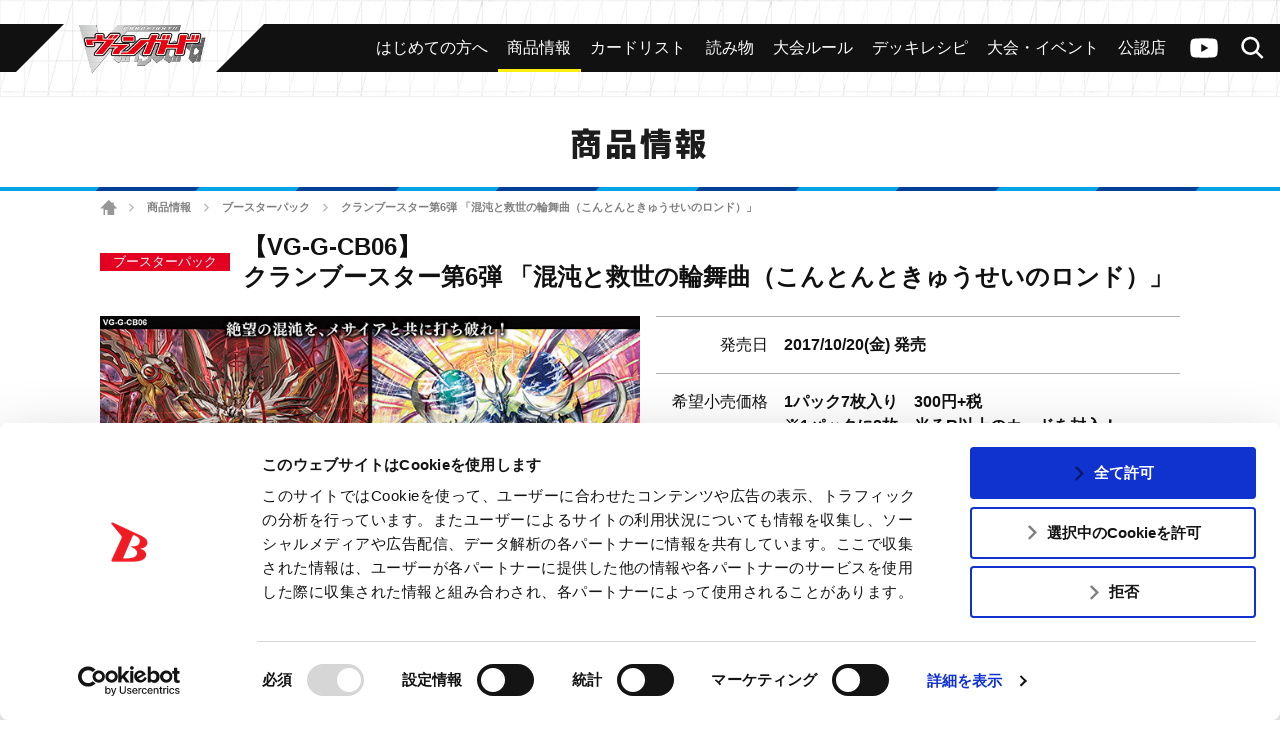

--- FILE ---
content_type: text/html; charset=UTF-8
request_url: https://cf-vanguard.com/products/booster/gcb06/
body_size: 16038
content:
<!DOCTYPE html>
<html lang="ja">
<head>
<meta charset="utf-8">
<meta http-equiv="X-UA-Compatible" content="IE=edge" />
<meta name="viewport" content="width=device-width, initial-scale=1">
<meta name="keywords" content="株式会社ブシロード,ぶしろーど,伊藤彰,中村聡,木谷高明,テレビ東京　カードファイト!!ヴァンガード,カードゲーム,ヴァンガード,カードファイト,CARDFIGHT,バンガード,アニメ ヴァンガード,ヴァンガードG,ヴァンガードG NEXT" />
<meta name="description" content="ブシロードによる超大作オリジナルカードゲーム「カードファイト!! ヴァンガード」の公式サイト。クランブースター第6弾 「混沌と救世の輪舞曲（こんとんときゅうせいのロンド）」のページ" />
<title>クランブースター第6弾 「混沌と救世の輪舞曲（こんとんときゅうせいのロンド）」 ｜ 「カードファイト!! ヴァンガード」 TCG公式サイト</title>
<link rel="alternate" href="https://en.cf-vanguard.com/" hreflang="en" />
<script id="Cookiebot" src="https://consent.cookiebot.com/uc.js" data-cbid="c1c7cdb2-970e-474e-ae4e-4f8287b3b359" data-blockingmode="auto" type="text/javascript"></script>
<!-- Google Tag Manager -->
<script>(function(w,d,s,l,i){w[l]=w[l]||[];w[l].push({'gtm.start':
new Date().getTime(),event:'gtm.js'});var f=d.getElementsByTagName(s)[0],
j=d.createElement(s),dl=l!='dataLayer'?'&l='+l:'';j.async=true;j.src=
'https://www.googletagmanager.com/gtm.js?id='+i+dl;f.parentNode.insertBefore(j,f);
})(window,document,'script','dataLayer','GTM-MDK69MG');</script>
<!-- End Google Tag Manager -->
<!-- css -->
<link href="https://cf-vanguard.com/wordpress/wp-content/themes/cf-vanguard/style.css?20220310" rel="stylesheet" type="text/css" media="all" />
<link href="https://cf-vanguard.com/wordpress/wp-content/themes/cf-vanguard/update.css?20251021" rel="stylesheet" type="text/css" media="all" />
<!-- /css -->
<!-- js -->
<script src="https://cf-vanguard.com/wordpress/wp-content/themes/cf-vanguard/js/head.js?20180425" charset="UTF-8"></script>
<!-- /js -->
<!-- OGP -->
<meta property="og:type" content="blog">
<meta property="og:description" content="ブシロードによる超大作オリジナルカードゲーム「カードファイト!! ヴァンガード」の公式サイト。クランブースター第6弾 「混沌と救世の輪舞曲（こんとんときゅうせいのロンド）」のページ">
<meta property="og:title" content="クランブースター第6弾 「混沌と救世の輪舞曲（こんとんときゅうせいのロンド）」 ｜ 「カードファイト!! ヴァンガード」 TCG公式サイト">
<meta property="og:url" content="https://cf-vanguard.com/products/booster/gcb06">
<meta property="og:image" content="https://cf-vanguard.com/wordpress/wp-content/themes/cf-vanguard/img/og-image_vg.png?20220308">
<meta property="og:site_name" content="「カードファイト!! ヴァンガード」 TCG公式サイト">
<meta property="og:locale" content="ja_JP" />
<!-- /OGP -->
<!-- Twitter Card -->
<meta name="twitter:card" content="summary">
<meta name="twitter:description" content="ブシロードによる超大作オリジナルカードゲーム「カードファイト!! ヴァンガード」の公式サイト。クランブースター第6弾 「混沌と救世の輪舞曲（こんとんときゅうせいのロンド）」のページ">
<meta name="twitter:title" content="クランブースター第6弾 「混沌と救世の輪舞曲（こんとんときゅうせいのロンド）」 ｜ 「カードファイト!! ヴァンガード」 TCG公式サイト">
<meta name="twitter:url" content="https://cf-vanguard.com/products/booster/gcb06">
<meta name="twitter:image" content="https://cf-vanguard.com/wordpress/wp-content/themes/cf-vanguard/img/og-image_vg.png?20220308">
<meta name="twitter:domain" content="cf-vanguard.com">
<meta name="twitter:creator" content="@cfvanguard_PR">
<meta name="twitter:site" content="@cfvanguard_PR">
<!-- /Twitter Card -->
<!-- favicon -->
<link rel="apple-touch-icon" sizes="180x180" href="https://cf-vanguard.com/wordpress/wp-content/themes/cf-vanguard/img/favicon/apple-touch-icon.png?v=kPxLayEwde">
<link rel="icon" type="image/png" sizes="32x32" href="https://cf-vanguard.com/wordpress/wp-content/themes/cf-vanguard/img/favicon/favicon-32x32.png?v=kPxLayEwde">
<link rel="icon" type="image/png" sizes="16x16" href="https://cf-vanguard.com/wordpress/wp-content/themes/cf-vanguard/img/favicon/favicon-16x16.png?v=kPxLayEwde">
<link rel="manifest" href="https://cf-vanguard.com/wordpress/wp-content/themes/cf-vanguard/img/favicon/site.webmanifest?v=kPxLayEwde">
<link rel="mask-icon" href="https://cf-vanguard.com/wordpress/wp-content/themes/cf-vanguard/img/favicon/safari-pinned-tab.svg?v=kPxLayEwde" color="#e50012">
<link rel="shortcut icon" href="https://cf-vanguard.com/wordpress/wp-content/themes/cf-vanguard/img/favicon/favicon.ico?v=kPxLayEwde">
<meta name="msapplication-TileColor" content="#161c7a">
<meta name="msapplication-config" content="https://cf-vanguard.com/wordpress/wp-content/themes/cf-vanguard/img/favicon/browserconfig.xml?v=kPxLayEwde">
<meta name="theme-color" content="#ffffff">
<!-- /favicon -->
<meta name='robots' content='max-image-preview:large' />
	<style>img:is([sizes="auto" i], [sizes^="auto," i]) { contain-intrinsic-size: 3000px 1500px }</style>
	<link rel="alternate" type="application/rss+xml" title="「カードファイト!! ヴァンガード」 TCG公式サイト &raquo; フィード" href="https://cf-vanguard.com/feed/" />
<link rel="alternate" type="application/rss+xml" title="「カードファイト!! ヴァンガード」 TCG公式サイト &raquo; コメントフィード" href="https://cf-vanguard.com/comments/feed/" />
<script type="text/javascript">
/* <![CDATA[ */
window._wpemojiSettings = {"baseUrl":"https:\/\/s.w.org\/images\/core\/emoji\/16.0.1\/72x72\/","ext":".png","svgUrl":"https:\/\/s.w.org\/images\/core\/emoji\/16.0.1\/svg\/","svgExt":".svg","source":{"concatemoji":"https:\/\/cf-vanguard.com\/wordpress\/wp-includes\/js\/wp-emoji-release.min.js?ver=36166f239fe3095ce5fec4afefa662d7"}};
/*! This file is auto-generated */
!function(s,n){var o,i,e;function c(e){try{var t={supportTests:e,timestamp:(new Date).valueOf()};sessionStorage.setItem(o,JSON.stringify(t))}catch(e){}}function p(e,t,n){e.clearRect(0,0,e.canvas.width,e.canvas.height),e.fillText(t,0,0);var t=new Uint32Array(e.getImageData(0,0,e.canvas.width,e.canvas.height).data),a=(e.clearRect(0,0,e.canvas.width,e.canvas.height),e.fillText(n,0,0),new Uint32Array(e.getImageData(0,0,e.canvas.width,e.canvas.height).data));return t.every(function(e,t){return e===a[t]})}function u(e,t){e.clearRect(0,0,e.canvas.width,e.canvas.height),e.fillText(t,0,0);for(var n=e.getImageData(16,16,1,1),a=0;a<n.data.length;a++)if(0!==n.data[a])return!1;return!0}function f(e,t,n,a){switch(t){case"flag":return n(e,"\ud83c\udff3\ufe0f\u200d\u26a7\ufe0f","\ud83c\udff3\ufe0f\u200b\u26a7\ufe0f")?!1:!n(e,"\ud83c\udde8\ud83c\uddf6","\ud83c\udde8\u200b\ud83c\uddf6")&&!n(e,"\ud83c\udff4\udb40\udc67\udb40\udc62\udb40\udc65\udb40\udc6e\udb40\udc67\udb40\udc7f","\ud83c\udff4\u200b\udb40\udc67\u200b\udb40\udc62\u200b\udb40\udc65\u200b\udb40\udc6e\u200b\udb40\udc67\u200b\udb40\udc7f");case"emoji":return!a(e,"\ud83e\udedf")}return!1}function g(e,t,n,a){var r="undefined"!=typeof WorkerGlobalScope&&self instanceof WorkerGlobalScope?new OffscreenCanvas(300,150):s.createElement("canvas"),o=r.getContext("2d",{willReadFrequently:!0}),i=(o.textBaseline="top",o.font="600 32px Arial",{});return e.forEach(function(e){i[e]=t(o,e,n,a)}),i}function t(e){var t=s.createElement("script");t.src=e,t.defer=!0,s.head.appendChild(t)}"undefined"!=typeof Promise&&(o="wpEmojiSettingsSupports",i=["flag","emoji"],n.supports={everything:!0,everythingExceptFlag:!0},e=new Promise(function(e){s.addEventListener("DOMContentLoaded",e,{once:!0})}),new Promise(function(t){var n=function(){try{var e=JSON.parse(sessionStorage.getItem(o));if("object"==typeof e&&"number"==typeof e.timestamp&&(new Date).valueOf()<e.timestamp+604800&&"object"==typeof e.supportTests)return e.supportTests}catch(e){}return null}();if(!n){if("undefined"!=typeof Worker&&"undefined"!=typeof OffscreenCanvas&&"undefined"!=typeof URL&&URL.createObjectURL&&"undefined"!=typeof Blob)try{var e="postMessage("+g.toString()+"("+[JSON.stringify(i),f.toString(),p.toString(),u.toString()].join(",")+"));",a=new Blob([e],{type:"text/javascript"}),r=new Worker(URL.createObjectURL(a),{name:"wpTestEmojiSupports"});return void(r.onmessage=function(e){c(n=e.data),r.terminate(),t(n)})}catch(e){}c(n=g(i,f,p,u))}t(n)}).then(function(e){for(var t in e)n.supports[t]=e[t],n.supports.everything=n.supports.everything&&n.supports[t],"flag"!==t&&(n.supports.everythingExceptFlag=n.supports.everythingExceptFlag&&n.supports[t]);n.supports.everythingExceptFlag=n.supports.everythingExceptFlag&&!n.supports.flag,n.DOMReady=!1,n.readyCallback=function(){n.DOMReady=!0}}).then(function(){return e}).then(function(){var e;n.supports.everything||(n.readyCallback(),(e=n.source||{}).concatemoji?t(e.concatemoji):e.wpemoji&&e.twemoji&&(t(e.twemoji),t(e.wpemoji)))}))}((window,document),window._wpemojiSettings);
/* ]]> */
</script>
<style id='wp-emoji-styles-inline-css' type='text/css'>

	img.wp-smiley, img.emoji {
		display: inline !important;
		border: none !important;
		box-shadow: none !important;
		height: 1em !important;
		width: 1em !important;
		margin: 0 0.07em !important;
		vertical-align: -0.1em !important;
		background: none !important;
		padding: 0 !important;
	}
</style>
<link rel='stylesheet' id='wp-block-library-css' href='https://cf-vanguard.com/wordpress/wp-includes/css/dist/block-library/style.min.css?ver=36166f239fe3095ce5fec4afefa662d7' type='text/css' media='all' />
<style id='classic-theme-styles-inline-css' type='text/css'>
/*! This file is auto-generated */
.wp-block-button__link{color:#fff;background-color:#32373c;border-radius:9999px;box-shadow:none;text-decoration:none;padding:calc(.667em + 2px) calc(1.333em + 2px);font-size:1.125em}.wp-block-file__button{background:#32373c;color:#fff;text-decoration:none}
</style>
<style id='global-styles-inline-css' type='text/css'>
:root{--wp--preset--aspect-ratio--square: 1;--wp--preset--aspect-ratio--4-3: 4/3;--wp--preset--aspect-ratio--3-4: 3/4;--wp--preset--aspect-ratio--3-2: 3/2;--wp--preset--aspect-ratio--2-3: 2/3;--wp--preset--aspect-ratio--16-9: 16/9;--wp--preset--aspect-ratio--9-16: 9/16;--wp--preset--color--black: #000000;--wp--preset--color--cyan-bluish-gray: #abb8c3;--wp--preset--color--white: #ffffff;--wp--preset--color--pale-pink: #f78da7;--wp--preset--color--vivid-red: #cf2e2e;--wp--preset--color--luminous-vivid-orange: #ff6900;--wp--preset--color--luminous-vivid-amber: #fcb900;--wp--preset--color--light-green-cyan: #7bdcb5;--wp--preset--color--vivid-green-cyan: #00d084;--wp--preset--color--pale-cyan-blue: #8ed1fc;--wp--preset--color--vivid-cyan-blue: #0693e3;--wp--preset--color--vivid-purple: #9b51e0;--wp--preset--gradient--vivid-cyan-blue-to-vivid-purple: linear-gradient(135deg,rgba(6,147,227,1) 0%,rgb(155,81,224) 100%);--wp--preset--gradient--light-green-cyan-to-vivid-green-cyan: linear-gradient(135deg,rgb(122,220,180) 0%,rgb(0,208,130) 100%);--wp--preset--gradient--luminous-vivid-amber-to-luminous-vivid-orange: linear-gradient(135deg,rgba(252,185,0,1) 0%,rgba(255,105,0,1) 100%);--wp--preset--gradient--luminous-vivid-orange-to-vivid-red: linear-gradient(135deg,rgba(255,105,0,1) 0%,rgb(207,46,46) 100%);--wp--preset--gradient--very-light-gray-to-cyan-bluish-gray: linear-gradient(135deg,rgb(238,238,238) 0%,rgb(169,184,195) 100%);--wp--preset--gradient--cool-to-warm-spectrum: linear-gradient(135deg,rgb(74,234,220) 0%,rgb(151,120,209) 20%,rgb(207,42,186) 40%,rgb(238,44,130) 60%,rgb(251,105,98) 80%,rgb(254,248,76) 100%);--wp--preset--gradient--blush-light-purple: linear-gradient(135deg,rgb(255,206,236) 0%,rgb(152,150,240) 100%);--wp--preset--gradient--blush-bordeaux: linear-gradient(135deg,rgb(254,205,165) 0%,rgb(254,45,45) 50%,rgb(107,0,62) 100%);--wp--preset--gradient--luminous-dusk: linear-gradient(135deg,rgb(255,203,112) 0%,rgb(199,81,192) 50%,rgb(65,88,208) 100%);--wp--preset--gradient--pale-ocean: linear-gradient(135deg,rgb(255,245,203) 0%,rgb(182,227,212) 50%,rgb(51,167,181) 100%);--wp--preset--gradient--electric-grass: linear-gradient(135deg,rgb(202,248,128) 0%,rgb(113,206,126) 100%);--wp--preset--gradient--midnight: linear-gradient(135deg,rgb(2,3,129) 0%,rgb(40,116,252) 100%);--wp--preset--font-size--small: 13px;--wp--preset--font-size--medium: 20px;--wp--preset--font-size--large: 36px;--wp--preset--font-size--x-large: 42px;--wp--preset--spacing--20: 0.44rem;--wp--preset--spacing--30: 0.67rem;--wp--preset--spacing--40: 1rem;--wp--preset--spacing--50: 1.5rem;--wp--preset--spacing--60: 2.25rem;--wp--preset--spacing--70: 3.38rem;--wp--preset--spacing--80: 5.06rem;--wp--preset--shadow--natural: 6px 6px 9px rgba(0, 0, 0, 0.2);--wp--preset--shadow--deep: 12px 12px 50px rgba(0, 0, 0, 0.4);--wp--preset--shadow--sharp: 6px 6px 0px rgba(0, 0, 0, 0.2);--wp--preset--shadow--outlined: 6px 6px 0px -3px rgba(255, 255, 255, 1), 6px 6px rgba(0, 0, 0, 1);--wp--preset--shadow--crisp: 6px 6px 0px rgba(0, 0, 0, 1);}:where(.is-layout-flex){gap: 0.5em;}:where(.is-layout-grid){gap: 0.5em;}body .is-layout-flex{display: flex;}.is-layout-flex{flex-wrap: wrap;align-items: center;}.is-layout-flex > :is(*, div){margin: 0;}body .is-layout-grid{display: grid;}.is-layout-grid > :is(*, div){margin: 0;}:where(.wp-block-columns.is-layout-flex){gap: 2em;}:where(.wp-block-columns.is-layout-grid){gap: 2em;}:where(.wp-block-post-template.is-layout-flex){gap: 1.25em;}:where(.wp-block-post-template.is-layout-grid){gap: 1.25em;}.has-black-color{color: var(--wp--preset--color--black) !important;}.has-cyan-bluish-gray-color{color: var(--wp--preset--color--cyan-bluish-gray) !important;}.has-white-color{color: var(--wp--preset--color--white) !important;}.has-pale-pink-color{color: var(--wp--preset--color--pale-pink) !important;}.has-vivid-red-color{color: var(--wp--preset--color--vivid-red) !important;}.has-luminous-vivid-orange-color{color: var(--wp--preset--color--luminous-vivid-orange) !important;}.has-luminous-vivid-amber-color{color: var(--wp--preset--color--luminous-vivid-amber) !important;}.has-light-green-cyan-color{color: var(--wp--preset--color--light-green-cyan) !important;}.has-vivid-green-cyan-color{color: var(--wp--preset--color--vivid-green-cyan) !important;}.has-pale-cyan-blue-color{color: var(--wp--preset--color--pale-cyan-blue) !important;}.has-vivid-cyan-blue-color{color: var(--wp--preset--color--vivid-cyan-blue) !important;}.has-vivid-purple-color{color: var(--wp--preset--color--vivid-purple) !important;}.has-black-background-color{background-color: var(--wp--preset--color--black) !important;}.has-cyan-bluish-gray-background-color{background-color: var(--wp--preset--color--cyan-bluish-gray) !important;}.has-white-background-color{background-color: var(--wp--preset--color--white) !important;}.has-pale-pink-background-color{background-color: var(--wp--preset--color--pale-pink) !important;}.has-vivid-red-background-color{background-color: var(--wp--preset--color--vivid-red) !important;}.has-luminous-vivid-orange-background-color{background-color: var(--wp--preset--color--luminous-vivid-orange) !important;}.has-luminous-vivid-amber-background-color{background-color: var(--wp--preset--color--luminous-vivid-amber) !important;}.has-light-green-cyan-background-color{background-color: var(--wp--preset--color--light-green-cyan) !important;}.has-vivid-green-cyan-background-color{background-color: var(--wp--preset--color--vivid-green-cyan) !important;}.has-pale-cyan-blue-background-color{background-color: var(--wp--preset--color--pale-cyan-blue) !important;}.has-vivid-cyan-blue-background-color{background-color: var(--wp--preset--color--vivid-cyan-blue) !important;}.has-vivid-purple-background-color{background-color: var(--wp--preset--color--vivid-purple) !important;}.has-black-border-color{border-color: var(--wp--preset--color--black) !important;}.has-cyan-bluish-gray-border-color{border-color: var(--wp--preset--color--cyan-bluish-gray) !important;}.has-white-border-color{border-color: var(--wp--preset--color--white) !important;}.has-pale-pink-border-color{border-color: var(--wp--preset--color--pale-pink) !important;}.has-vivid-red-border-color{border-color: var(--wp--preset--color--vivid-red) !important;}.has-luminous-vivid-orange-border-color{border-color: var(--wp--preset--color--luminous-vivid-orange) !important;}.has-luminous-vivid-amber-border-color{border-color: var(--wp--preset--color--luminous-vivid-amber) !important;}.has-light-green-cyan-border-color{border-color: var(--wp--preset--color--light-green-cyan) !important;}.has-vivid-green-cyan-border-color{border-color: var(--wp--preset--color--vivid-green-cyan) !important;}.has-pale-cyan-blue-border-color{border-color: var(--wp--preset--color--pale-cyan-blue) !important;}.has-vivid-cyan-blue-border-color{border-color: var(--wp--preset--color--vivid-cyan-blue) !important;}.has-vivid-purple-border-color{border-color: var(--wp--preset--color--vivid-purple) !important;}.has-vivid-cyan-blue-to-vivid-purple-gradient-background{background: var(--wp--preset--gradient--vivid-cyan-blue-to-vivid-purple) !important;}.has-light-green-cyan-to-vivid-green-cyan-gradient-background{background: var(--wp--preset--gradient--light-green-cyan-to-vivid-green-cyan) !important;}.has-luminous-vivid-amber-to-luminous-vivid-orange-gradient-background{background: var(--wp--preset--gradient--luminous-vivid-amber-to-luminous-vivid-orange) !important;}.has-luminous-vivid-orange-to-vivid-red-gradient-background{background: var(--wp--preset--gradient--luminous-vivid-orange-to-vivid-red) !important;}.has-very-light-gray-to-cyan-bluish-gray-gradient-background{background: var(--wp--preset--gradient--very-light-gray-to-cyan-bluish-gray) !important;}.has-cool-to-warm-spectrum-gradient-background{background: var(--wp--preset--gradient--cool-to-warm-spectrum) !important;}.has-blush-light-purple-gradient-background{background: var(--wp--preset--gradient--blush-light-purple) !important;}.has-blush-bordeaux-gradient-background{background: var(--wp--preset--gradient--blush-bordeaux) !important;}.has-luminous-dusk-gradient-background{background: var(--wp--preset--gradient--luminous-dusk) !important;}.has-pale-ocean-gradient-background{background: var(--wp--preset--gradient--pale-ocean) !important;}.has-electric-grass-gradient-background{background: var(--wp--preset--gradient--electric-grass) !important;}.has-midnight-gradient-background{background: var(--wp--preset--gradient--midnight) !important;}.has-small-font-size{font-size: var(--wp--preset--font-size--small) !important;}.has-medium-font-size{font-size: var(--wp--preset--font-size--medium) !important;}.has-large-font-size{font-size: var(--wp--preset--font-size--large) !important;}.has-x-large-font-size{font-size: var(--wp--preset--font-size--x-large) !important;}
:where(.wp-block-post-template.is-layout-flex){gap: 1.25em;}:where(.wp-block-post-template.is-layout-grid){gap: 1.25em;}
:where(.wp-block-columns.is-layout-flex){gap: 2em;}:where(.wp-block-columns.is-layout-grid){gap: 2em;}
:root :where(.wp-block-pullquote){font-size: 1.5em;line-height: 1.6;}
</style>
<link rel='stylesheet' id='contact-form-7-css' href='https://cf-vanguard.com/wordpress/wp-content/plugins/contact-form-7/includes/css/styles.css?ver=6.1.1' type='text/css' media='all' />
<link rel='stylesheet' id='wp-pagenavi-css' href='https://cf-vanguard.com/wordpress/wp-content/plugins/wp-pagenavi/pagenavi-css.css?ver=2.70' type='text/css' media='all' />
<link rel="https://api.w.org/" href="https://cf-vanguard.com/wp-json/" /><link rel="EditURI" type="application/rsd+xml" title="RSD" href="https://cf-vanguard.com/wordpress/xmlrpc.php?rsd" />
<link rel="canonical" href="https://cf-vanguard.com/products/booster/gcb06" />
<link rel='shortlink' href='https://cf-vanguard.com/?p=24510' />
<link rel="alternate" title="oEmbed (JSON)" type="application/json+oembed" href="https://cf-vanguard.com/wp-json/oembed/1.0/embed?url=https%3A%2F%2Fcf-vanguard.com%2Fproducts%2Fbooster%2Fgcb06" />
<link rel="alternate" title="oEmbed (XML)" type="text/xml+oembed" href="https://cf-vanguard.com/wp-json/oembed/1.0/embed?url=https%3A%2F%2Fcf-vanguard.com%2Fproducts%2Fbooster%2Fgcb06&#038;format=xml" />
<style type="text/css" media="all">
.g4 {
background-color:#fde0e0;
}

.g3 {
background-color:#d3ffe2;
}

.g2 {
background-color:#fcfece;
}

.g1 {
background-color:#dce9ff;
}

.item-line {
margin:0 auto 0.8% auto;
}

.item-line:after {
	font-size:1px;
	content:".";
	display:block;
	height:0px;
	clear:both;
}

.item-line {
	zoom: 1;
	overflow:hidden;
}


.item-cover {
float:left;
margin:1.2%;
width:47%;
padding-bottom:1000px;
margin-bottom:-1000px;
}

.item-in {
padding:3%;
}

.bgosusume {
background-color:#ececec;
}


.item-icon {
	margin:0 0 2% 0;
}


.item-ph {
text-align:center;
margin:0 0 3% 0;
}

.item-btn {
	margin:0;
	text-align:center;
}

.item-name {
	margin:0;
	padding: 4px;
	font-size:14px;
	font-weight:nomal;
}

.clan {
	border-radius: 6px;
	border:#ccc solid 1px;
	margin:8px 0;
	padding: 4px 8px;
	background-color:#fff;
	font-size:12px;
}


.on-sale {
	border-radius: 6px;
	margin:8px 0;
	padding: 4px 8px;
	background-color:#222;
	font-size:12px;
	color:#fff;
}

.set_item {
	border-radius: 5px;
	border:#ccc solid 1px;
	padding:1%;
	background-color:#fff;
	text-align:left;
}

.fs13 {
font-size:13px;
}

.text_koumoku {
	line-height:1;
	white-space:nowrap;
	display:inline-block;
	color:#fff;
	font-weight:nomal;
	background-color:#f54219;
	text-align:center;
	border-radius:5px;
	padding:4px 8px;
	margin-bottom:4px;
}
.text_sample {
	width:90%;
	border-radius: 6px;
	border:#ccc solid 2px;
	padding:1%;
	background-color:#fff;
	text-align:left;
}

.wallpaper {
	width:90%;
	border-radius: 6px;
	border:#ccc solid 1px;
	margin:2% auto;
	padding:2%;
	background-color:#fff;
}

.indent {
padding-left:1em; 
text-indent:-1em;
}

.no_border {
border:none;
border-color:#FFFFFF;
vertical-align:middle;
}

.bg02 {
background-color:#ececec;
}

.bg01 {
background-color:#f6f6f6;
}

.item_koumoku {
	line-height:1;
	white-space:nowrap;
	display:inline-block;
	color:#fff;
	font-weight:nomal;
	background-color:#ff766c;
	text-align:center;
	border-radius:5px;
	padding:4px 8px;
}

.pad4 {
	padding:4px;
}

.pad6 {
	padding:6px;
}

.reset {
margin: 0;
padding: 0;
background-color:#fff;
}


@media screen and (max-width: 480px){
#contents iframe  {
	width:auto;
	max-width: 85%;
	height:auto;
}

.item-cover {
float:none;
margin:3% 1.5%;
width:97%;
padding-bottom:0;  
margin-bottom:1%;
}

.item-in {
padding:3%;
}

.item-line {
margin:0 auto;
}
}

@media print {
.item-cover {
float:left;
margin:1.2%;
width:47%;
padding-bottom:0;
margin-bottom:1.2%;
}
}

</style>
		<style type="text/css" id="wp-custom-css">
			.grecaptcha-badge { visibility: hidden; }		</style>
		</head>
<body class="wp-singular products-template-default single single-products postid-24510 wp-theme-cf-vanguard  products">
<!-- Google Tag Manager (noscript) -->
<noscript><iframe src="https://www.googletagmanager.com/ns.html?id=GTM-MDK69MG"
height="0" width="0" style="display:none;visibility:hidden"></iframe></noscript>
<!-- End Google Tag Manager (noscript) -->
<div class="site" id="site">
<div class="site-header">
<div class="site-header-top">
<h1 class="header-logo"><a href="/tcg/">
<img src="https://cf-vanguard.com/wordpress/wp-content/themes/cf-vanguard/img/logo-vanguard-vg.png?20220308" alt="カードファイト!!ヴァンガード">
</a></h1>
<div class="site-header-top-menu">
<div class="header-channel-link">
<a href="https://www.youtube.com/channel/UC1Wp3qfvlq1GybWL6C85jSw?sub_confirmation=1">ヴァンガードch</a>
</div><!-- .header-channel-link -->
<div class="header-search-toggle clickable">検索</div>
<div class="header-search">

<div class="search-box">

<ul id="top-search-tab" class="search-tab-content">
<li class="searchbtn-card"><a href="#" class="active">カード</a></li>
<!-- <li class="searchbtn-rules"><a href="#">ルール</a></li> -->
<li class="searchbtn-tournament"><a href="#">大会</a></li>
<li class="searchbtn-shops"><a href="#">公認店舗</a></li>
<li class="searchbtn-others"><a href="#">その他</a></li>
</ul>

<!-- フォーム -->
<form class="searchform-list" action="/" method="get" onsubmit="javascript:formsubmit_vg();return false;">
<input class="searchform-input" name="s" type="text" placeholder="キーワード検索" />
<select class="searchform-select" name="prefecture" style="display:none;">
<option value="">--選択してください--</option>
<option value="1">北海道</option>
<option value="2">青森県</option>
<option value="3">岩手県</option>
<option value="4">宮城県</option>
<option value="5">秋田県</option>
<option value="6">山形県</option>
<option value="7">福島県</option>
<option value="8">茨城県</option>
<option value="9">栃木県</option>
<option value="10">群馬県</option>
<option value="11">埼玉県</option>
<option value="12">千葉県</option>
<option value="13">東京都</option>
<option value="14">神奈川県</option>
<option value="15">新潟県</option>
<option value="16">富山県</option>
<option value="17">石川県</option>
<option value="18">福井県</option>
<option value="19">山梨県</option>
<option value="20">長野県</option>
<option value="21">岐阜県</option>
<option value="22">静岡県</option>
<option value="23">愛知県</option>
<option value="24">三重県</option>
<option value="25">滋賀県</option>
<option value="26">京都府</option>
<option value="27">大阪府</option>
<option value="28">兵庫県</option>
<option value="29">奈良県</option>
<option value="30">和歌山県</option>
<option value="31">鳥取県</option>
<option value="32">島根県</option>
<option value="33">岡山県</option>
<option value="34">広島県</option>
<option value="35">山口県</option>
<option value="36">徳島県</option>
<option value="37">香川県</option>
<option value="38">愛媛県</option>
<option value="39">高知県</option>
<option value="40">福岡県</option>
<option value="41">佐賀県</option>
<option value="42">長崎県</option>
<option value="43">熊本県</option>
<option value="44">大分県</option>
<option value="45">宮崎県</option>
<option value="46">鹿児島県</option>
<option value="47">沖縄県</option>
</select>
<input type="button" id="header-search" value="検索" onclick="javascript:formsubmit_vg();" />
</form>
<!-- /フォーム -->

<script type="text/javascript">
function formsubmit_vg() {
	var target = $('#top-search-tab a.active:first').parent().attr('class');
	var val;
	target = target.replace('searchbtn-', '');
	if(target == 'tournament' || target == 'shops') {
		val = $('.searchform-select').val();
	} else {
		val = $('.searchform-input').val();
	}
	if(val == '') {
		return;
	}
	if(target == 'card') {
		$('#searchform-card-keyword').val(val);
		$('#searchform-card').submit();
	/*
	} else if(target == 'rules') {
		$('#searchform-rules-keyword').val(val);
		$('#searchform-rules').submit();
	*/
	} else if(target == 'tournament') {
		$('#searchform-tournament-prefecture').val(val);
		$('#searchform-tournament').submit();
	} else if(target == 'shops') {
		$('#searchform-shops-prefecture').val(val);
		$('#searchform-shops').submit();
	} else if(target == 'others') {
		$('#searchform-others-s').val(val);
		$('#searchform-others').submit();
	}
}
</script>

<form name="searchform-card" id="searchform-card" action="/cardlist/cardsearch/" method="get">
<input type="hidden" name="keyword" id="searchform-card-keyword" />
<input type="hidden" name="keyword_type[]" value="all" />
</form>

<!--
<form name="searchform-rules" id="searchform-rules" action="/rules/question/search/" method="get">
<input type="hidden" name="keyword" id="searchform-rules-keyword" />
<input type="hidden" name="keyword_type[]" value="all" />
</form>
-->

<form name="searchform-tournament" id="searchform-tournament" action="https://www.bushi-navi.com/event" target="_blank" method="get">
<input type="hidden" name="favorite" value="0" />
<input type="hidden" name="game_title_id[]" value="1" />
<input type="hidden" name="limit" value="20" />
<input type="hidden" name="offset" value="0" />
<input type="hidden" name="pref_code" id="searchform-tournament-prefecture" />
</form>

<form name="searchform-shops" id="searchform-shops" action="https://www.bushi-navi.com/storelist" target="_blank" method="get">
<input type="hidden" name="game_title_ids[][]" value="1" />
<input type="hidden" name="limit" value="20" />
<input type="hidden" name="offset" value="0" />
<input type="hidden" name="pref_code" id="searchform-shops-prefecture" />
</form>

<form name="searchform-others" id="searchform-others" action="/" method="get">
<input type="hidden" name="s" id="searchform-others-s" />
</form>

</div><!-- .search-box -->
</div>

<div class="header-menu-toggle clickable">メニュー</div>
<div class="header-menu">
<ul id="menu-header_menu" class="header-menu-list"><li id="menu-item-30545" class="beginner menu-item menu-item-type-custom menu-item-object-custom menu-item-30545"><a href="/about/"><span>はじめての方へ</span></a></li>
<li id="menu-item-26" class="products menu-item menu-item-type-post_type menu-item-object-page menu-item-26"><a href="https://cf-vanguard.com/products/"><span>商品情報</span></a></li>
<li id="menu-item-607" class="cardlist menu-item menu-item-type-custom menu-item-object-custom menu-item-607"><a href="/cardlist/"><span>カードリスト</span></a></li>
<li id="menu-item-57928" class="menu-item menu-item-type-custom menu-item-object-custom menu-item-57928"><a target="_blank" href="https://story.cf-vanguard.com/"><span>読み物</span></a></li>
<li id="menu-item-28" class="howto menu-item menu-item-type-post_type menu-item-object-page menu-item-28"><a href="https://cf-vanguard.com/howto/"><span>大会ルール</span></a></li>
<li id="menu-item-29568" class="menu-item menu-item-type-post_type menu-item-object-page menu-item-29568"><a href="https://cf-vanguard.com/deckrecipe/"><span>デッキレシピ</span></a></li>
<li id="menu-item-25" class="event menu-item menu-item-type-post_type menu-item-object-page menu-item-25"><a href="https://cf-vanguard.com/event/"><span>大会・イベント</span></a></li>
<li id="menu-item-30544" class="shop menu-item menu-item-type-custom menu-item-object-custom menu-item-30544"><a href="https://www.bushi-navi.com/storelist?game_title_ids%5B%5D%5B%5D=1&#038;limit=20&#038;offset=0"><span>公認店</span></a></li>
</ul></div><!-- .header-menu -->
</div><!-- .site-header-top-menu -->
</div><!-- .site-header-top -->

<div class="header-slide-menu">
<div class="arrow-l"></div>
<div class="arrow-r"></div>

<ul id="menu-header_menu-1" class="slide-menu-list"><li class="beginner menu-item menu-item-type-custom menu-item-object-custom menu-item-30545"><a href="/about/"><span>はじめての方へ</span></a></li>
<li class="products menu-item menu-item-type-post_type menu-item-object-page menu-item-26"><a href="https://cf-vanguard.com/products/"><span>商品情報</span></a></li>
<li class="cardlist menu-item menu-item-type-custom menu-item-object-custom menu-item-607"><a href="/cardlist/"><span>カードリスト</span></a></li>
<li class="menu-item menu-item-type-custom menu-item-object-custom menu-item-57928"><a target="_blank" href="https://story.cf-vanguard.com/"><span>読み物</span></a></li>
<li class="howto menu-item menu-item-type-post_type menu-item-object-page menu-item-28"><a href="https://cf-vanguard.com/howto/"><span>大会ルール</span></a></li>
<li class="menu-item menu-item-type-post_type menu-item-object-page menu-item-29568"><a href="https://cf-vanguard.com/deckrecipe/"><span>デッキレシピ</span></a></li>
<li class="event menu-item menu-item-type-post_type menu-item-object-page menu-item-25"><a href="https://cf-vanguard.com/event/"><span>大会・イベント</span></a></li>
<li class="shop menu-item menu-item-type-custom menu-item-object-custom menu-item-30544"><a href="https://www.bushi-navi.com/storelist?game_title_ids%5B%5D%5B%5D=1&#038;limit=20&#038;offset=0"><span>公認店</span></a></li>
</ul>
</div><!-- .header-slide-menu -->


</div><!-- .site-header -->

<div class="site-main">
<div class="site-content">
<div class="site-content-inner">
<h2 class="group-heading">商品情報</h2>
<div class="site-breadcrumbs">
    <a href="/tcg/" class="home">ホーム</a> <span class="arrow">&gt;</span> <span property="itemListElement" typeof="ListItem"><a property="item" typeof="WebPage" title="商品情報へ移動" href="https://cf-vanguard.com/products/" class="archive post-products-archive"><span property="name">商品情報</span></a><meta property="position" content="2"></span> <span class="arrow">&gt;</span> <span property="itemListElement" typeof="ListItem"><a property="item" typeof="WebPage" title="ブースターパックへ移動" href="https://cf-vanguard.com/products/booster" class="post post-products"><span property="name">ブースターパック</span></a><meta property="position" content="3"></span> <span class="arrow">&gt;</span> <span property="itemListElement" typeof="ListItem"><span property="name">クランブースター第6弾 「混沌と救世の輪舞曲（こんとんときゅうせいのロンド）」</span><meta property="position" content="4"></span></div>


<!-- entry-content -->
<div class="entry-content">
<div class="products-detail">
<div class="products-heading">

<div class="category booster">ブースターパック</div>
<h1 class="title">
【VG-G-CB06】<br />
クランブースター第6弾 「混沌と救世の輪舞曲（こんとんときゅうせいのロンド）」</h1>
</div><!-- .product-heading -->

<div class="products-main">
<div class="img"><img src="https://cf-vanguard.com/wordpress/wp-content/uploads/gcb06_main_cha_me.jpg" /></div>
<table class="status">
<tr>
<th>発売日</th>
<td>2017/10/20(金) 発売</td>
</tr>

<tr>
<th>希望小売価格</th>
<td>1パック7枚入り　300円+税<br />
※1パックに2枚、光るR以上のカードを封入！<br />
1ボックス12パック入り　3,600円+税</td>
</tr>

<tr>
<th>収録クラン</th>
<td>リンクジョーカー</td>
</tr>


<tr>
<th>カード種類数</th>
<td>45種<br />
[新規41種、再録4種]<br />
(GR：2種、RRR：6種、RR：8種、R：13種、C：16種)<br />
＋SPカード8種[パラレル8種]<br />
＋SGR2種[パラレル2種]<br />
＋特別再録4種<br />
※GR＝ジェネレーションレア</td>
</tr>


<tr>
<th>キャンペーン</th>
<td>■ゲット！トレジャーキャンペーン<br />
当たり券が出ると、特製グッズがもらえる！<br />
→ <a href="https://cf-vanguard.com/products/gt_cam/">キャンペーンの詳細はこちら</a></td>
</tr>

</table>

</div><!-- .products-main -->

<div class="products-desc">
<p>《リンクジョーカー》初のクランブースターが登場！<br />
 <br />
この商品と、同日発売のトライアルデッキ「再誕の救世竜」で、強力な「メサイア」デッキを構築可能です。<br />
また、この商品だけで「カオスブレイカー」を中心とした「星輝兵」デッキも構築可能。<br />
さらに、「グレンディオス」「根絶者」のデッキも強化！</p>
</div><!-- .products-desc-->

<h4 class="margin-half">CM動画</h4>
<div class="products-movie">
<div class="video-container">
<div class="video"><iframe width="560" height="315" src="https://www.youtube.com/embed/yHraMQkq0tI?rel=0" frameborder="0" allow="autoplay; encrypted-media" allowfullscreen></iframe></div>
</div>
</div><!-- .products-movie -->

<div class="products-others">
<p class="text-center">
<img decoding="async" src="https://cf-vanguard.com/wordpress/wp-content/uploads/gcb06_point_chaos.jpg" alt="カオスブレイカー襲来!!" />
</p>
<p class="text-center">
<img decoding="async" src="https://cf-vanguard.com/wordpress/wp-content/uploads/gcb06_point_messiah.jpg" alt="メサイアによる救済!!" />
</p>
<h4>他のリンクジョーカーのデッキも強化！</h4>
<p class="text-center">
<img decoding="async" src="https://cf-vanguard.com/wordpress/wp-content/uploads/gcb06_point_oth_lj.jpg" alt="「グレンディオス」「根絶者（デリーター）」" />
</p>
<h4>「混沌と救世の輪舞曲」収録のSGRカードは「創世竜 ハーモニクス・ネオ・メサイア」と「滅星輝兵 カオスブレイカー・デリュージ」！</h4>
<p class="text-center">
<img decoding="async" src="https://cf-vanguard.com/wordpress/wp-content/uploads/gcb06_sgr.jpg" alt="SGRカード" />
</p>
<h4>特別再録は4種!!!</h4>
<p>
特別再録カードは下記の4種!!!<br />
<span style="font-size:smaller;">※RRRと同じ光り方になります。</span>
</p>
<ul>
<li><a href="https://cf-vanguard.com/cardlist/?cardno=G-BT05/007" target="_blank">G-BT05/007</a> 「滅星輝兵 カオスユニバース」</li>
<li><a href="https://cf-vanguard.com/cardlist/?cardno=BT13/007" target="_blank">BT13/007</a> 「星輝兵 カオスブレイカー・ドラゴン」</li>
<li><a href="https://cf-vanguard.com/cardlist/?cardno=G-BT03/019" target="_blank">G-BT03/019</a> 「真空に咲く花 コスモリース」</li>
<li><a href="https://cf-vanguard.com/cardlist/?cardno=G-BT05/018" target="_blank">G-BT05/018</a> 「ブリンクメサイア」</li>
</ul>
<h4>人気カードを再録！</h4>
<p>
通常再録カードは、下記の4種となります。
</p>
<ul>
<li><a href="https://cf-vanguard.com/cardlist/?cardno=G-BT03/082" target="_blank">G-BT03/082</a> 「中性子星のレディガンナー」</li>
<li><a href="https://cf-vanguard.com/cardlist/?cardno=PR/0318" target="_blank">PR/0318</a> 「ダークメタル・カメレオン」</li>
<li><a href="https://cf-vanguard.com/cardlist/?cardno=BT13/015" target="_blank">BT13/015</a> 「星輝兵 コロニーメイカー」</li>
<li><a href="https://cf-vanguard.com/cardlist/?cardno=G-BT05/076" target="_blank">G-BT05/076</a> 「星輝兵 パラダイムシフト・ドラゴン」</li>
</ul>
<h4>デッキレシピ</h4>
<p>
開発陣考案のイチオシデッキレシピを掲載！<br />
これを参考にして、いろんなデッキを組んでみよう！
</p>
<p class="text-center" style="margin-bottom:8px;">
<a href="https://cf-vanguard.com/cardlist/deckrecipe/gcb_06_deckrecipe1"><img decoding="async" src="https://cf-vanguard.com/wordpress/wp-content/uploads/gcb06_deckrecipe1.png" alt="「混沌と救世の輪舞曲」デッキ01" /></a>
</p>
<p class="text-center" style="margin-bottom:8px;">
<a href="https://cf-vanguard.com/cardlist/deckrecipe/gcb_06_deckrecipe2"><img decoding="async" src="https://cf-vanguard.com/wordpress/wp-content/uploads/gcb06_deckrecipe2.png" alt="「混沌と救世の輪舞曲」デッキ02" /></a>
</p>
<p class="text-center" style="margin-bottom:8px;">
<a href="https://cf-vanguard.com/cardlist/deckrecipe/gcb_06_deckrecipe3"><img decoding="async" src="https://cf-vanguard.com/wordpress/wp-content/uploads/gcb06_deckrecipe3.png" alt="「混沌と救世の輪舞曲」デッキ03" /></a>
</p>
<p class="text-center">
<a href="https://cf-vanguard.com/cardlist/deckrecipe/gcb_06_deckrecipe4"><img decoding="async" src="https://cf-vanguard.com/wordpress/wp-content/uploads/gcb06_deckrecipe4.png" alt="「混沌と救世の輪舞曲」デッキ04" /></a></p>
</div><!-- .products-others -->

<!-- .products-link-buttons -->
<div class="products-link-buttons">
<a href="/cardlist/cardsearch/?expansion=125" class=""><img src="https://cf-vanguard.com/wordpress/wp-content/themes/cf-vanguard/img/products-button-cardlist.png" alt="この商品のカードリスト"></a>
<a href="/howto/question/card?ex=125"><img src="https://cf-vanguard.com/wordpress/wp-content/themes/cf-vanguard/img/products-button-qa.png" alt="この商品のよくある質問"></a>
</div>



<ul class="social-buttons single">
<li class="sns-x"><a href="http://twitter.com/share?url=https%3A%2F%2Fcf-vanguard.com%2Fproducts%2Fbooster%2Fgcb06&text=%E3%82%AF%E3%83%A9%E3%83%B3%E3%83%96%E3%83%BC%E3%82%B9%E3%82%BF%E3%83%BC%E7%AC%AC6%E5%BC%BE+%E3%80%8C%E6%B7%B7%E6%B2%8C%E3%81%A8%E6%95%91%E4%B8%96%E3%81%AE%E8%BC%AA%E8%88%9E%E6%9B%B2%EF%BC%88%E3%81%93%E3%82%93%E3%81%A8%E3%82%93%E3%81%A8%E3%81%8D%E3%82%85%E3%81%86%E3%81%9B%E3%81%84%E3%81%AE%E3%83%AD%E3%83%B3%E3%83%89%EF%BC%89%E3%80%8D+%EF%BD%9C+%E3%80%8C%E3%82%AB%E3%83%BC%E3%83%89%E3%83%95%E3%82%A1%E3%82%A4%E3%83%88%21%21+%E3%83%B4%E3%82%A1%E3%83%B3%E3%82%AC%E3%83%BC%E3%83%89%E3%80%8D+TCG%E5%85%AC%E5%BC%8F%E3%82%B5%E3%82%A4%E3%83%88" target="_blank">ポストする</a></li>
<li class="facebook"><a class="fb-xfbml-parse-ignore" target="_blank" href="https://www.facebook.com/sharer/sharer.php?u=https%3A%2F%2Fcf-vanguard.com%2Fproducts%2Fbooster%2Fgcb06">
Facebookでシェアする</a></li>
<!--
<li class="line"><a class="line btn" href="http://line.me/R/msg/text/?%E3%82%AF%E3%83%A9%E3%83%B3%E3%83%96%E3%83%BC%E3%82%B9%E3%82%BF%E3%83%BC%E7%AC%AC6%E5%BC%BE%20%E3%80%8C%E6%B7%B7%E6%B2%8C%E3%81%A8%E6%95%91%E4%B8%96%E3%81%AE%E8%BC%AA%E8%88%9E%E6%9B%B2%EF%BC%88%E3%81%93%E3%82%93%E3%81%A8%E3%82%93%E3%81%A8%E3%81%8D%E3%82%85%E3%81%86%E3%81%9B%E3%81%84%E3%81%AE%E3%83%AD%E3%83%B3%E3%83%89%EF%BC%89%E3%80%8D%20%EF%BD%9C%20%E3%80%8C%E3%82%AB%E3%83%BC%E3%83%89%E3%83%95%E3%82%A1%E3%82%A4%E3%83%88%21%21%20%E3%83%B4%E3%82%A1%E3%83%B3%E3%82%AC%E3%83%BC%E3%83%89%E3%80%8D%20TCG%E5%85%AC%E5%BC%8F%E3%82%B5%E3%82%A4%E3%83%88%20https%3A%2F%2Fcf-vanguard.com%2Fproducts%2Fbooster%2Fgcb06">LINEで送る</a></li>
-->
</ul><!-- .social-buttons -->


<h4>関連サプライ</h4>
<div class="products-related">


<div class="supply-slide-container">
<div class="slide-banner">
<div>
<a href="https://cf-vanguard.com/products/supply/deckholder_v2_268">
<span class="img">
<img src="https://cf-vanguard.com/wordpress/wp-content/uploads/gcb06_deckholder_v2_268.jpg" /></span>
<div class="text">


<div class="category supply">周辺グッズ</div>
<div class="title">
デッキホルダーコレクション V２　vol.268 カードファイト!! ヴァンガードG『伊吹コウジ＆メサイア』</div>
<div class="release">2017/10/20(金) 発売</div>
<div class="clan">クラン：リンクジョーカー</div>
<div class="price">希望小売価格：600円＋税</div>
</div>
</a>
</div>

<div>
<a href="https://cf-vanguard.com/products/supply/deckholder_v2_269">
<span class="img">
<img src="https://cf-vanguard.com/wordpress/wp-content/uploads/gcb06_deckholder_v2_269.jpg" /></span>
<div class="text">


<div class="category supply">周辺グッズ</div>
<div class="title">
デッキホルダーコレクション V２　vol.269 カードファイト!! ヴァンガードG『星崎ノア＆カオスブレイカー』</div>
<div class="release">2017/10/20(金) 発売</div>
<div class="clan">クラン：リンクジョーカー</div>
<div class="price">希望小売価格：600円＋税</div>
</div>
</a>
</div>

<div>
<a href="https://cf-vanguard.com/products/supply/minisleeve_303">
<span class="img">
<img src="https://cf-vanguard.com/wordpress/wp-content/uploads/sleeve303.jpg" /></span>
<div class="text">


<div class="category supply">周辺グッズ</div>
<div class="title">
ブシロードスリーブコレクション ミニ　vol.303 カードファイト!! ヴァンガードG『星崎ノア』</div>
<div class="release">2017/10/20(金) 発売</div>
<div class="price">希望小売価格：740円＋税</div>
</div>
</a>
</div>

<div>
<a href="https://cf-vanguard.com/products/supply/minisleeve_304">
<span class="img">
<img src="https://cf-vanguard.com/wordpress/wp-content/uploads/sleeve304.jpg" /></span>
<div class="text">


<div class="category supply">周辺グッズ</div>
<div class="title">
ブシロードスリーブコレクション ミニ　vol.304 カードファイト!! ヴァンガードG『創世竜 ハーモニクス・ネオ・メサイア』</div>
<div class="release">2017/10/20(金) 発売</div>
<div class="clan">クラン：リンクジョーカー</div>
<div class="price">希望小売価格：740円＋税</div>
</div>
</a>
</div>

<div>
<a href="https://cf-vanguard.com/products/supply/minisleeve_305">
<span class="img">
<img src="https://cf-vanguard.com/wordpress/wp-content/uploads/sleeve305.jpg" /></span>
<div class="text">


<div class="category supply">周辺グッズ</div>
<div class="title">
ブシロードスリーブコレクション ミニ　vol.305 カードファイト!! ヴァンガードG『滅星輝兵 カオスブレイカー・デリュージ』</div>
<div class="release">2017/10/20(金) 発売</div>
<div class="clan">クラン：リンクジョーカー</div>
<div class="price">希望小売価格：740円＋税</div>
</div>
</a>
</div>


</div>
</div>

</div><!-- .products-related -->


<div class="text-center"><a class="button" href="/products/">商品情報TOPに戻る</a></div>
</div><!-- .products-detail -->
</div><!-- .entry-content -->


</div><!-- .site-content-inner -->
</div><!-- .site-content -->
</div><!-- .site-main -->
<div class="site-footer">
<ul class="footer-social-links">
<li class="frame-l"></li>
<li class="twitter"><a href="https://twitter.com/cfvanguard_PR">Twitter</a></li>
<li class="youtube"><a href="https://www.youtube.com/channel/UC1Wp3qfvlq1GybWL6C85jSw?sub_confirmation=1">ヴァンガードch</a></li>
<li class="frame-r"></li>
</ul>
<div class="footer-menu">
<ul id="menu-footer_menu" class="footer-menu-list"><li id="menu-item-4451" class="top menu-item menu-item-type-custom menu-item-object-custom menu-item-4451"><a href="/tcg/"><span>TOP</span></a></li>
<li id="menu-item-29515" class="submenu menu-item menu-item-type-custom menu-item-object-custom menu-item-has-children menu-item-29515"><a href="#"><span>サブメニュー</span></a>
<ul class="sub-menu">
	<li id="menu-item-38" class="menu-item menu-item-type-post_type menu-item-object-page menu-item-38"><a href="https://cf-vanguard.com/about/"><span>はじめての方へ</span></a></li>
	<li id="menu-item-29517" class="menu-item menu-item-type-custom menu-item-object-custom menu-item-29517"><a href="/information/"><span>お知らせ</span></a></li>
	<li id="menu-item-41" class="menu-item menu-item-type-post_type menu-item-object-page menu-item-41"><a href="https://cf-vanguard.com/products/"><span>商品情報</span></a></li>
	<li id="menu-item-609" class="menu-item menu-item-type-custom menu-item-object-custom menu-item-609"><a href="/cardlist/"><span>カードリスト</span></a></li>
	<li id="menu-item-57926" class="menu-item menu-item-type-custom menu-item-object-custom menu-item-57926"><a target="_blank" href="https://story.cf-vanguard.com/"><span>読み物</span></a></li>
	<li id="menu-item-29520" class="menu-item menu-item-type-custom menu-item-object-custom menu-item-29520"><a href="/howto/question/"><span>Q&#038;A</span></a></li>
	<li id="menu-item-39" class="menu-item menu-item-type-post_type menu-item-object-page menu-item-39"><a href="https://cf-vanguard.com/howto/"><span>大会ルール</span></a></li>
	<li id="menu-item-29519" class="break-m menu-item menu-item-type-custom menu-item-object-custom menu-item-29519"><a href="#"><span>(区切り線)</span></a></li>
	<li id="menu-item-29579" class="menu-item menu-item-type-post_type menu-item-object-page menu-item-29579"><a href="https://cf-vanguard.com/deckrecipe/"><span>デッキレシピ</span></a></li>
	<li id="menu-item-42" class="menu-item menu-item-type-post_type menu-item-object-page menu-item-42"><a href="https://cf-vanguard.com/event/"><span>大会・イベント</span></a></li>
	<li id="menu-item-30591" class="menu-item menu-item-type-custom menu-item-object-custom menu-item-30591"><a href="https://www.bushi-navi.com/storelist?game_title_ids%5B%5D%5B%5D=1&#038;limit=20&#038;offset=0"><span>公認店</span></a></li>
	<li id="menu-item-44" class="menu-item menu-item-type-post_type menu-item-object-page menu-item-44"><a href="https://cf-vanguard.com/support/"><span>ユーザーサポート</span></a></li>
</ul>
</li>
<li id="menu-item-76923" class="submenu lang-menu menu-item menu-item-type-custom menu-item-object-custom menu-item-has-children menu-item-76923"><a href="#"><span>サブメニュー</span></a>
<ul class="sub-menu">
	<li id="menu-item-29516" class="english menu-item menu-item-type-custom menu-item-object-custom menu-item-29516"><a href="https://en.cf-vanguard.com/"><span>English</span></a></li>
	<li id="menu-item-76924" class="chinese menu-item menu-item-type-custom menu-item-object-custom menu-item-76924"><a href="https://cf-vanguard.com.cn/"><span>简体中文</span></a></li>
</ul>
</li>
</ul></div><!-- .footer-menu -->
<!-- footer-banner -->
<ul class="footer-banner">
<li><a href="https://bushiroad.com/" target="_blank" rel="noopener noreferrer"><img decoding="async" src="/wordpress/wp-content/themes/cf-vanguard/img/banner/banner_bushiroad.jpg" alt="ブシロード" width="200" /></a></li>
<li><a href="https://fc-buddyfight.com/" target="_blank" rel="noopener noreferrer"><img decoding="async" src="/wordpress/wp-content/themes/cf-vanguard/img/banner/bf_banner.jpg" alt="バディファイト" width="200" /></a></li>
<li><a href="https://ws-tcg.com/" target="_blank" rel="noopener noreferrer"><img decoding="async" src="/wordpress/wp-content/themes/cf-vanguard/img/banner/banner_ws.gif" alt="ヴァイスシュヴァルツ" width="200" /></a></li>
<li><a href="https://ws-blau.com/" target="_blank" rel="noopener noreferrer"><img decoding="async" src="https://cf-vanguard.com/wordpress/wp-content/uploads/banner_wsb_3.jpg" alt="ヴァイスシュヴァルツブラウ" width="200" /></a></li>
<li><a href="https://rebirth-fy.com/" target="_blank" rel="noopener noreferrer"><img decoding="async" src="https://cf-vanguard.com/wordpress/wp-content/uploads/banner_footer_rebirth.jpg" alt="Reバース for you" width="200" /></a></li>
<li><a href="https://shadowverse-evolve.com/" target="_blank" rel="noopener noreferrer"><img decoding="async" src="https://cf-vanguard.com/wordpress/wp-content/uploads/vg_banner_sve.jpg" alt="Shadowverse EVOLVE" width="200" /></a></li>
<li><a href="https://decklog.bushiroad.com/" target="_blank" rel="noopener noreferrer"><img decoding="async" src="https://cf-vanguard.com/wordpress/wp-content/uploads/banner_footer_decklog.jpg" alt="DECK LOG" width="200" /></a></li>
<li><a href="https://bushiroad.com/bushinavi" target="_blank" rel="noopener noreferrer"><img decoding="async" src="https://cf-vanguard.com/wordpress/wp-content/uploads/banner_footer_bushinavi.jpg" alt="ブシロードファイターズナビゲーター" width="200" /></a></li>
<li><a href="https://colorful-pastrale.com/" target="_blank" rel="noopener noreferrer"><img decoding="async" src="/wordpress/wp-content/themes/cf-vanguard/img/banner/btn_cp_201811.jpg" alt="アニメ「バミューダトライアングル ～カラフル・パストラーレ～」" width="200" /></a></li>
<li><a href="https://hrmos.co/pages/bushiroad/jobs/0000021" target="_blank" rel="noopener noreferrer"><img decoding="async" src="https://cf-vanguard.com/wordpress/wp-content/uploads/bana_tcg_saiyou.jpg" alt="TCG事業部門中途採用募集中" width="200" /></a></li>
<li><a href="https://bushiroad.com/tcg_officialstore" target="_blank" rel="noopener noreferrer"><img decoding="async" src="https://cf-vanguard.com/wordpress/wp-content/uploads/bana_tcg_officialstore_dz.jpg" alt="ブシロード公認店になろう！" width="200" /></a></li>
</ul><!-- .footer-banner -->
<p class="privacy"><a href="https://bushiroad.co.jp/privacy" target="_blank">プライバシーポリシー</a></p>
<p class="privacy"><a href="https://cf-vanguard.com/cookiepolicy">クッキーポリシー</a></p>
<p class="vg_guideline"><a href="/vg_guideline/">「カードファイト!! ヴァンガード」著作物の利用に関するガイドライン</a></p>
<p class="copyright">©bushiroad All Rights Reserved.　©ヴァンガードG2016／テレビ東京　©Project Vanguard2018　©Project Vanguard2019/Aichi Television　©Project Vanguard if/Aichi Television　©VANGUARD overDress　Character Design ©2021 CLAMP・ST　©VANGUARD will+Dress　Character Design ©2021-2023　CLAMP・ST　©VANGUARD Divinez　Character Design ©2021-2026 CLAMP・ST　© Cygames, Inc.

<table style="margin-top:2em; margin-left:auto; margin-right:auto;">
<tr>
<td style="vertical-align:middle; font-size:88%;">
<p style="margin:0 0 0 1em;">
<img decoding="async" src="https://cf-vanguard.com/wordpress/wp-content/uploads/footer_text_kikaku_m2.png" alt="商品企画：" width="100" />
</p>
</td>
<td style="vertical-align:middle;">
<p style="margin:0;">
<a href="https://bushiroad.com/" target="_blank" rel="noopener noreferrer"><img decoding="async" src="https://cf-vanguard.com/wordpress/wp-content/uploads/logo_bushiroad_footer.jpg" alt="株式会社ブシロード" width="170" /></a>
</p>
</td>
<td style="vertical-align:middle; font-size:88%;">
<p style="margin:0;">
<img decoding="async" src="https://cf-vanguard.com/wordpress/wp-content/uploads/footer_text_kaihatsu_m3.png" alt="開発：" width="100" />
</p>
</td>
<td style="vertical-align:middle;">
<p style="margin:0 1em 0 0;">
<a href="https://yuhodo.jp/" target="_blank" rel="noopener noreferrer"><img decoding="async" src="https://cf-vanguard.com/wordpress/wp-content/uploads/logo_yuhodo_footer.jpg" alt="有限会社遊宝洞" width="170" /></a>
</p>
</td>
</tr>
</table>
<br /></p>
</div><!-- .site-footer -->
</div><!-- .site -->
<a href="#site" class="back-to-top">ページの先頭に戻る</a>
<div class="fb-root"></div>
<script src="https://apis.google.com/js/platform.js"></script><!-- YouTube -->
<script async src="//platform.twitter.com/widgets.js" charset="utf-8"></script><!-- twitter -->
<script src="https://cf-vanguard.com/wordpress/wp-content/themes/cf-vanguard/js/main.js?20181030_2" charset="UTF-8"></script>
<script type="text/javascript" src="https://cf-vanguard.com/wordpress/wp-content/themes/cf-vanguard/js/jquery.cookie.js"></script>
<script type="text/javascript" src="https://cf-vanguard.com/wordpress/wp-content/themes/cf-vanguard/js/accordion.js" charset="UTF-8"></script>
<script type="speculationrules">
{"prefetch":[{"source":"document","where":{"and":[{"href_matches":"\/*"},{"not":{"href_matches":["\/wordpress\/wp-*.php","\/wordpress\/wp-admin\/*","\/wordpress\/wp-content\/uploads\/*","\/wordpress\/wp-content\/*","\/wordpress\/wp-content\/plugins\/*","\/wordpress\/wp-content\/themes\/cf-vanguard\/*","\/*\\?(.+)"]}},{"not":{"selector_matches":"a[rel~=\"nofollow\"]"}},{"not":{"selector_matches":".no-prefetch, .no-prefetch a"}}]},"eagerness":"conservative"}]}
</script>
<script type="text/javascript" src="https://cf-vanguard.com/wordpress/wp-includes/js/dist/hooks.min.js?ver=4d63a3d491d11ffd8ac6" id="wp-hooks-js"></script>
<script type="text/javascript" src="https://cf-vanguard.com/wordpress/wp-includes/js/dist/i18n.min.js?ver=5e580eb46a90c2b997e6" id="wp-i18n-js"></script>
<script type="text/javascript" id="wp-i18n-js-after">
/* <![CDATA[ */
wp.i18n.setLocaleData( { 'text direction\u0004ltr': [ 'ltr' ] } );
/* ]]> */
</script>
<script type="text/javascript" src="https://cf-vanguard.com/wordpress/wp-content/plugins/contact-form-7/includes/swv/js/index.js?ver=6.1.1" id="swv-js"></script>
<script type="text/javascript" id="contact-form-7-js-translations">
/* <![CDATA[ */
( function( domain, translations ) {
	var localeData = translations.locale_data[ domain ] || translations.locale_data.messages;
	localeData[""].domain = domain;
	wp.i18n.setLocaleData( localeData, domain );
} )( "contact-form-7", {"translation-revision-date":"2025-08-05 08:50:03+0000","generator":"GlotPress\/4.0.1","domain":"messages","locale_data":{"messages":{"":{"domain":"messages","plural-forms":"nplurals=1; plural=0;","lang":"ja_JP"},"This contact form is placed in the wrong place.":["\u3053\u306e\u30b3\u30f3\u30bf\u30af\u30c8\u30d5\u30a9\u30fc\u30e0\u306f\u9593\u9055\u3063\u305f\u4f4d\u7f6e\u306b\u7f6e\u304b\u308c\u3066\u3044\u307e\u3059\u3002"],"Error:":["\u30a8\u30e9\u30fc:"]}},"comment":{"reference":"includes\/js\/index.js"}} );
/* ]]> */
</script>
<script type="text/javascript" id="contact-form-7-js-before">
/* <![CDATA[ */
var wpcf7 = {
    "api": {
        "root": "https:\/\/cf-vanguard.com\/wp-json\/",
        "namespace": "contact-form-7\/v1"
    },
    "cached": 1
};
/* ]]> */
</script>
<script type="text/javascript" src="https://cf-vanguard.com/wordpress/wp-content/plugins/contact-form-7/includes/js/index.js?ver=6.1.1" id="contact-form-7-js"></script>
<script type="text/javascript" src="https://www.google.com/recaptcha/api.js?render=6Lf8L4srAAAAACBaQ1Cw9WN3zwc3AcbTWbPa9SCs&amp;ver=3.0" id="google-recaptcha-js"></script>
<script type="text/javascript" src="https://cf-vanguard.com/wordpress/wp-includes/js/dist/vendor/wp-polyfill.min.js?ver=3.15.0" id="wp-polyfill-js"></script>
<script type="text/javascript" id="wpcf7-recaptcha-js-before">
/* <![CDATA[ */
var wpcf7_recaptcha = {
    "sitekey": "6Lf8L4srAAAAACBaQ1Cw9WN3zwc3AcbTWbPa9SCs",
    "actions": {
        "homepage": "homepage",
        "contactform": "contactform"
    }
};
/* ]]> */
</script>
<script type="text/javascript" src="https://cf-vanguard.com/wordpress/wp-content/plugins/contact-form-7/modules/recaptcha/index.js?ver=6.1.1" id="wpcf7-recaptcha-js"></script>
<script type="text/javascript">
<!-- 
  var _fout_queue = _fout_queue || {}; if (_fout_queue.segment === void 0)
_fout_queue.segment = {};
  if (_fout_queue.segment.queue === void 0) _fout_queue.segment.queue = [];
  _fout_queue.segment.queue.push({
    'user_id': 3188
  });
  (function() {
    var el = document.createElement('script'); el.type = 'text/javascript';
el.async = true;
    el.src = (('https:' == document.location.protocol) ? 'https://' :
'https://') + 'js.fout.jp/segmentation.js';
    var s = document.getElementsByTagName('script')[0];
s.parentNode.insertBefore(el, s);
  })();
// -->
</script></body>
</html>

<!-- Dynamic page generated in 0.602 seconds. -->
<!-- Cached page generated by WP-Super-Cache on 2026-01-21 22:37:45 -->

<!-- super cache -->

--- FILE ---
content_type: text/html; charset=utf-8
request_url: https://www.google.com/recaptcha/api2/anchor?ar=1&k=6Lf8L4srAAAAACBaQ1Cw9WN3zwc3AcbTWbPa9SCs&co=aHR0cHM6Ly9jZi12YW5ndWFyZC5jb206NDQz&hl=en&v=PoyoqOPhxBO7pBk68S4YbpHZ&size=invisible&anchor-ms=20000&execute-ms=30000&cb=cmp068cyooxm
body_size: 48644
content:
<!DOCTYPE HTML><html dir="ltr" lang="en"><head><meta http-equiv="Content-Type" content="text/html; charset=UTF-8">
<meta http-equiv="X-UA-Compatible" content="IE=edge">
<title>reCAPTCHA</title>
<style type="text/css">
/* cyrillic-ext */
@font-face {
  font-family: 'Roboto';
  font-style: normal;
  font-weight: 400;
  font-stretch: 100%;
  src: url(//fonts.gstatic.com/s/roboto/v48/KFO7CnqEu92Fr1ME7kSn66aGLdTylUAMa3GUBHMdazTgWw.woff2) format('woff2');
  unicode-range: U+0460-052F, U+1C80-1C8A, U+20B4, U+2DE0-2DFF, U+A640-A69F, U+FE2E-FE2F;
}
/* cyrillic */
@font-face {
  font-family: 'Roboto';
  font-style: normal;
  font-weight: 400;
  font-stretch: 100%;
  src: url(//fonts.gstatic.com/s/roboto/v48/KFO7CnqEu92Fr1ME7kSn66aGLdTylUAMa3iUBHMdazTgWw.woff2) format('woff2');
  unicode-range: U+0301, U+0400-045F, U+0490-0491, U+04B0-04B1, U+2116;
}
/* greek-ext */
@font-face {
  font-family: 'Roboto';
  font-style: normal;
  font-weight: 400;
  font-stretch: 100%;
  src: url(//fonts.gstatic.com/s/roboto/v48/KFO7CnqEu92Fr1ME7kSn66aGLdTylUAMa3CUBHMdazTgWw.woff2) format('woff2');
  unicode-range: U+1F00-1FFF;
}
/* greek */
@font-face {
  font-family: 'Roboto';
  font-style: normal;
  font-weight: 400;
  font-stretch: 100%;
  src: url(//fonts.gstatic.com/s/roboto/v48/KFO7CnqEu92Fr1ME7kSn66aGLdTylUAMa3-UBHMdazTgWw.woff2) format('woff2');
  unicode-range: U+0370-0377, U+037A-037F, U+0384-038A, U+038C, U+038E-03A1, U+03A3-03FF;
}
/* math */
@font-face {
  font-family: 'Roboto';
  font-style: normal;
  font-weight: 400;
  font-stretch: 100%;
  src: url(//fonts.gstatic.com/s/roboto/v48/KFO7CnqEu92Fr1ME7kSn66aGLdTylUAMawCUBHMdazTgWw.woff2) format('woff2');
  unicode-range: U+0302-0303, U+0305, U+0307-0308, U+0310, U+0312, U+0315, U+031A, U+0326-0327, U+032C, U+032F-0330, U+0332-0333, U+0338, U+033A, U+0346, U+034D, U+0391-03A1, U+03A3-03A9, U+03B1-03C9, U+03D1, U+03D5-03D6, U+03F0-03F1, U+03F4-03F5, U+2016-2017, U+2034-2038, U+203C, U+2040, U+2043, U+2047, U+2050, U+2057, U+205F, U+2070-2071, U+2074-208E, U+2090-209C, U+20D0-20DC, U+20E1, U+20E5-20EF, U+2100-2112, U+2114-2115, U+2117-2121, U+2123-214F, U+2190, U+2192, U+2194-21AE, U+21B0-21E5, U+21F1-21F2, U+21F4-2211, U+2213-2214, U+2216-22FF, U+2308-230B, U+2310, U+2319, U+231C-2321, U+2336-237A, U+237C, U+2395, U+239B-23B7, U+23D0, U+23DC-23E1, U+2474-2475, U+25AF, U+25B3, U+25B7, U+25BD, U+25C1, U+25CA, U+25CC, U+25FB, U+266D-266F, U+27C0-27FF, U+2900-2AFF, U+2B0E-2B11, U+2B30-2B4C, U+2BFE, U+3030, U+FF5B, U+FF5D, U+1D400-1D7FF, U+1EE00-1EEFF;
}
/* symbols */
@font-face {
  font-family: 'Roboto';
  font-style: normal;
  font-weight: 400;
  font-stretch: 100%;
  src: url(//fonts.gstatic.com/s/roboto/v48/KFO7CnqEu92Fr1ME7kSn66aGLdTylUAMaxKUBHMdazTgWw.woff2) format('woff2');
  unicode-range: U+0001-000C, U+000E-001F, U+007F-009F, U+20DD-20E0, U+20E2-20E4, U+2150-218F, U+2190, U+2192, U+2194-2199, U+21AF, U+21E6-21F0, U+21F3, U+2218-2219, U+2299, U+22C4-22C6, U+2300-243F, U+2440-244A, U+2460-24FF, U+25A0-27BF, U+2800-28FF, U+2921-2922, U+2981, U+29BF, U+29EB, U+2B00-2BFF, U+4DC0-4DFF, U+FFF9-FFFB, U+10140-1018E, U+10190-1019C, U+101A0, U+101D0-101FD, U+102E0-102FB, U+10E60-10E7E, U+1D2C0-1D2D3, U+1D2E0-1D37F, U+1F000-1F0FF, U+1F100-1F1AD, U+1F1E6-1F1FF, U+1F30D-1F30F, U+1F315, U+1F31C, U+1F31E, U+1F320-1F32C, U+1F336, U+1F378, U+1F37D, U+1F382, U+1F393-1F39F, U+1F3A7-1F3A8, U+1F3AC-1F3AF, U+1F3C2, U+1F3C4-1F3C6, U+1F3CA-1F3CE, U+1F3D4-1F3E0, U+1F3ED, U+1F3F1-1F3F3, U+1F3F5-1F3F7, U+1F408, U+1F415, U+1F41F, U+1F426, U+1F43F, U+1F441-1F442, U+1F444, U+1F446-1F449, U+1F44C-1F44E, U+1F453, U+1F46A, U+1F47D, U+1F4A3, U+1F4B0, U+1F4B3, U+1F4B9, U+1F4BB, U+1F4BF, U+1F4C8-1F4CB, U+1F4D6, U+1F4DA, U+1F4DF, U+1F4E3-1F4E6, U+1F4EA-1F4ED, U+1F4F7, U+1F4F9-1F4FB, U+1F4FD-1F4FE, U+1F503, U+1F507-1F50B, U+1F50D, U+1F512-1F513, U+1F53E-1F54A, U+1F54F-1F5FA, U+1F610, U+1F650-1F67F, U+1F687, U+1F68D, U+1F691, U+1F694, U+1F698, U+1F6AD, U+1F6B2, U+1F6B9-1F6BA, U+1F6BC, U+1F6C6-1F6CF, U+1F6D3-1F6D7, U+1F6E0-1F6EA, U+1F6F0-1F6F3, U+1F6F7-1F6FC, U+1F700-1F7FF, U+1F800-1F80B, U+1F810-1F847, U+1F850-1F859, U+1F860-1F887, U+1F890-1F8AD, U+1F8B0-1F8BB, U+1F8C0-1F8C1, U+1F900-1F90B, U+1F93B, U+1F946, U+1F984, U+1F996, U+1F9E9, U+1FA00-1FA6F, U+1FA70-1FA7C, U+1FA80-1FA89, U+1FA8F-1FAC6, U+1FACE-1FADC, U+1FADF-1FAE9, U+1FAF0-1FAF8, U+1FB00-1FBFF;
}
/* vietnamese */
@font-face {
  font-family: 'Roboto';
  font-style: normal;
  font-weight: 400;
  font-stretch: 100%;
  src: url(//fonts.gstatic.com/s/roboto/v48/KFO7CnqEu92Fr1ME7kSn66aGLdTylUAMa3OUBHMdazTgWw.woff2) format('woff2');
  unicode-range: U+0102-0103, U+0110-0111, U+0128-0129, U+0168-0169, U+01A0-01A1, U+01AF-01B0, U+0300-0301, U+0303-0304, U+0308-0309, U+0323, U+0329, U+1EA0-1EF9, U+20AB;
}
/* latin-ext */
@font-face {
  font-family: 'Roboto';
  font-style: normal;
  font-weight: 400;
  font-stretch: 100%;
  src: url(//fonts.gstatic.com/s/roboto/v48/KFO7CnqEu92Fr1ME7kSn66aGLdTylUAMa3KUBHMdazTgWw.woff2) format('woff2');
  unicode-range: U+0100-02BA, U+02BD-02C5, U+02C7-02CC, U+02CE-02D7, U+02DD-02FF, U+0304, U+0308, U+0329, U+1D00-1DBF, U+1E00-1E9F, U+1EF2-1EFF, U+2020, U+20A0-20AB, U+20AD-20C0, U+2113, U+2C60-2C7F, U+A720-A7FF;
}
/* latin */
@font-face {
  font-family: 'Roboto';
  font-style: normal;
  font-weight: 400;
  font-stretch: 100%;
  src: url(//fonts.gstatic.com/s/roboto/v48/KFO7CnqEu92Fr1ME7kSn66aGLdTylUAMa3yUBHMdazQ.woff2) format('woff2');
  unicode-range: U+0000-00FF, U+0131, U+0152-0153, U+02BB-02BC, U+02C6, U+02DA, U+02DC, U+0304, U+0308, U+0329, U+2000-206F, U+20AC, U+2122, U+2191, U+2193, U+2212, U+2215, U+FEFF, U+FFFD;
}
/* cyrillic-ext */
@font-face {
  font-family: 'Roboto';
  font-style: normal;
  font-weight: 500;
  font-stretch: 100%;
  src: url(//fonts.gstatic.com/s/roboto/v48/KFO7CnqEu92Fr1ME7kSn66aGLdTylUAMa3GUBHMdazTgWw.woff2) format('woff2');
  unicode-range: U+0460-052F, U+1C80-1C8A, U+20B4, U+2DE0-2DFF, U+A640-A69F, U+FE2E-FE2F;
}
/* cyrillic */
@font-face {
  font-family: 'Roboto';
  font-style: normal;
  font-weight: 500;
  font-stretch: 100%;
  src: url(//fonts.gstatic.com/s/roboto/v48/KFO7CnqEu92Fr1ME7kSn66aGLdTylUAMa3iUBHMdazTgWw.woff2) format('woff2');
  unicode-range: U+0301, U+0400-045F, U+0490-0491, U+04B0-04B1, U+2116;
}
/* greek-ext */
@font-face {
  font-family: 'Roboto';
  font-style: normal;
  font-weight: 500;
  font-stretch: 100%;
  src: url(//fonts.gstatic.com/s/roboto/v48/KFO7CnqEu92Fr1ME7kSn66aGLdTylUAMa3CUBHMdazTgWw.woff2) format('woff2');
  unicode-range: U+1F00-1FFF;
}
/* greek */
@font-face {
  font-family: 'Roboto';
  font-style: normal;
  font-weight: 500;
  font-stretch: 100%;
  src: url(//fonts.gstatic.com/s/roboto/v48/KFO7CnqEu92Fr1ME7kSn66aGLdTylUAMa3-UBHMdazTgWw.woff2) format('woff2');
  unicode-range: U+0370-0377, U+037A-037F, U+0384-038A, U+038C, U+038E-03A1, U+03A3-03FF;
}
/* math */
@font-face {
  font-family: 'Roboto';
  font-style: normal;
  font-weight: 500;
  font-stretch: 100%;
  src: url(//fonts.gstatic.com/s/roboto/v48/KFO7CnqEu92Fr1ME7kSn66aGLdTylUAMawCUBHMdazTgWw.woff2) format('woff2');
  unicode-range: U+0302-0303, U+0305, U+0307-0308, U+0310, U+0312, U+0315, U+031A, U+0326-0327, U+032C, U+032F-0330, U+0332-0333, U+0338, U+033A, U+0346, U+034D, U+0391-03A1, U+03A3-03A9, U+03B1-03C9, U+03D1, U+03D5-03D6, U+03F0-03F1, U+03F4-03F5, U+2016-2017, U+2034-2038, U+203C, U+2040, U+2043, U+2047, U+2050, U+2057, U+205F, U+2070-2071, U+2074-208E, U+2090-209C, U+20D0-20DC, U+20E1, U+20E5-20EF, U+2100-2112, U+2114-2115, U+2117-2121, U+2123-214F, U+2190, U+2192, U+2194-21AE, U+21B0-21E5, U+21F1-21F2, U+21F4-2211, U+2213-2214, U+2216-22FF, U+2308-230B, U+2310, U+2319, U+231C-2321, U+2336-237A, U+237C, U+2395, U+239B-23B7, U+23D0, U+23DC-23E1, U+2474-2475, U+25AF, U+25B3, U+25B7, U+25BD, U+25C1, U+25CA, U+25CC, U+25FB, U+266D-266F, U+27C0-27FF, U+2900-2AFF, U+2B0E-2B11, U+2B30-2B4C, U+2BFE, U+3030, U+FF5B, U+FF5D, U+1D400-1D7FF, U+1EE00-1EEFF;
}
/* symbols */
@font-face {
  font-family: 'Roboto';
  font-style: normal;
  font-weight: 500;
  font-stretch: 100%;
  src: url(//fonts.gstatic.com/s/roboto/v48/KFO7CnqEu92Fr1ME7kSn66aGLdTylUAMaxKUBHMdazTgWw.woff2) format('woff2');
  unicode-range: U+0001-000C, U+000E-001F, U+007F-009F, U+20DD-20E0, U+20E2-20E4, U+2150-218F, U+2190, U+2192, U+2194-2199, U+21AF, U+21E6-21F0, U+21F3, U+2218-2219, U+2299, U+22C4-22C6, U+2300-243F, U+2440-244A, U+2460-24FF, U+25A0-27BF, U+2800-28FF, U+2921-2922, U+2981, U+29BF, U+29EB, U+2B00-2BFF, U+4DC0-4DFF, U+FFF9-FFFB, U+10140-1018E, U+10190-1019C, U+101A0, U+101D0-101FD, U+102E0-102FB, U+10E60-10E7E, U+1D2C0-1D2D3, U+1D2E0-1D37F, U+1F000-1F0FF, U+1F100-1F1AD, U+1F1E6-1F1FF, U+1F30D-1F30F, U+1F315, U+1F31C, U+1F31E, U+1F320-1F32C, U+1F336, U+1F378, U+1F37D, U+1F382, U+1F393-1F39F, U+1F3A7-1F3A8, U+1F3AC-1F3AF, U+1F3C2, U+1F3C4-1F3C6, U+1F3CA-1F3CE, U+1F3D4-1F3E0, U+1F3ED, U+1F3F1-1F3F3, U+1F3F5-1F3F7, U+1F408, U+1F415, U+1F41F, U+1F426, U+1F43F, U+1F441-1F442, U+1F444, U+1F446-1F449, U+1F44C-1F44E, U+1F453, U+1F46A, U+1F47D, U+1F4A3, U+1F4B0, U+1F4B3, U+1F4B9, U+1F4BB, U+1F4BF, U+1F4C8-1F4CB, U+1F4D6, U+1F4DA, U+1F4DF, U+1F4E3-1F4E6, U+1F4EA-1F4ED, U+1F4F7, U+1F4F9-1F4FB, U+1F4FD-1F4FE, U+1F503, U+1F507-1F50B, U+1F50D, U+1F512-1F513, U+1F53E-1F54A, U+1F54F-1F5FA, U+1F610, U+1F650-1F67F, U+1F687, U+1F68D, U+1F691, U+1F694, U+1F698, U+1F6AD, U+1F6B2, U+1F6B9-1F6BA, U+1F6BC, U+1F6C6-1F6CF, U+1F6D3-1F6D7, U+1F6E0-1F6EA, U+1F6F0-1F6F3, U+1F6F7-1F6FC, U+1F700-1F7FF, U+1F800-1F80B, U+1F810-1F847, U+1F850-1F859, U+1F860-1F887, U+1F890-1F8AD, U+1F8B0-1F8BB, U+1F8C0-1F8C1, U+1F900-1F90B, U+1F93B, U+1F946, U+1F984, U+1F996, U+1F9E9, U+1FA00-1FA6F, U+1FA70-1FA7C, U+1FA80-1FA89, U+1FA8F-1FAC6, U+1FACE-1FADC, U+1FADF-1FAE9, U+1FAF0-1FAF8, U+1FB00-1FBFF;
}
/* vietnamese */
@font-face {
  font-family: 'Roboto';
  font-style: normal;
  font-weight: 500;
  font-stretch: 100%;
  src: url(//fonts.gstatic.com/s/roboto/v48/KFO7CnqEu92Fr1ME7kSn66aGLdTylUAMa3OUBHMdazTgWw.woff2) format('woff2');
  unicode-range: U+0102-0103, U+0110-0111, U+0128-0129, U+0168-0169, U+01A0-01A1, U+01AF-01B0, U+0300-0301, U+0303-0304, U+0308-0309, U+0323, U+0329, U+1EA0-1EF9, U+20AB;
}
/* latin-ext */
@font-face {
  font-family: 'Roboto';
  font-style: normal;
  font-weight: 500;
  font-stretch: 100%;
  src: url(//fonts.gstatic.com/s/roboto/v48/KFO7CnqEu92Fr1ME7kSn66aGLdTylUAMa3KUBHMdazTgWw.woff2) format('woff2');
  unicode-range: U+0100-02BA, U+02BD-02C5, U+02C7-02CC, U+02CE-02D7, U+02DD-02FF, U+0304, U+0308, U+0329, U+1D00-1DBF, U+1E00-1E9F, U+1EF2-1EFF, U+2020, U+20A0-20AB, U+20AD-20C0, U+2113, U+2C60-2C7F, U+A720-A7FF;
}
/* latin */
@font-face {
  font-family: 'Roboto';
  font-style: normal;
  font-weight: 500;
  font-stretch: 100%;
  src: url(//fonts.gstatic.com/s/roboto/v48/KFO7CnqEu92Fr1ME7kSn66aGLdTylUAMa3yUBHMdazQ.woff2) format('woff2');
  unicode-range: U+0000-00FF, U+0131, U+0152-0153, U+02BB-02BC, U+02C6, U+02DA, U+02DC, U+0304, U+0308, U+0329, U+2000-206F, U+20AC, U+2122, U+2191, U+2193, U+2212, U+2215, U+FEFF, U+FFFD;
}
/* cyrillic-ext */
@font-face {
  font-family: 'Roboto';
  font-style: normal;
  font-weight: 900;
  font-stretch: 100%;
  src: url(//fonts.gstatic.com/s/roboto/v48/KFO7CnqEu92Fr1ME7kSn66aGLdTylUAMa3GUBHMdazTgWw.woff2) format('woff2');
  unicode-range: U+0460-052F, U+1C80-1C8A, U+20B4, U+2DE0-2DFF, U+A640-A69F, U+FE2E-FE2F;
}
/* cyrillic */
@font-face {
  font-family: 'Roboto';
  font-style: normal;
  font-weight: 900;
  font-stretch: 100%;
  src: url(//fonts.gstatic.com/s/roboto/v48/KFO7CnqEu92Fr1ME7kSn66aGLdTylUAMa3iUBHMdazTgWw.woff2) format('woff2');
  unicode-range: U+0301, U+0400-045F, U+0490-0491, U+04B0-04B1, U+2116;
}
/* greek-ext */
@font-face {
  font-family: 'Roboto';
  font-style: normal;
  font-weight: 900;
  font-stretch: 100%;
  src: url(//fonts.gstatic.com/s/roboto/v48/KFO7CnqEu92Fr1ME7kSn66aGLdTylUAMa3CUBHMdazTgWw.woff2) format('woff2');
  unicode-range: U+1F00-1FFF;
}
/* greek */
@font-face {
  font-family: 'Roboto';
  font-style: normal;
  font-weight: 900;
  font-stretch: 100%;
  src: url(//fonts.gstatic.com/s/roboto/v48/KFO7CnqEu92Fr1ME7kSn66aGLdTylUAMa3-UBHMdazTgWw.woff2) format('woff2');
  unicode-range: U+0370-0377, U+037A-037F, U+0384-038A, U+038C, U+038E-03A1, U+03A3-03FF;
}
/* math */
@font-face {
  font-family: 'Roboto';
  font-style: normal;
  font-weight: 900;
  font-stretch: 100%;
  src: url(//fonts.gstatic.com/s/roboto/v48/KFO7CnqEu92Fr1ME7kSn66aGLdTylUAMawCUBHMdazTgWw.woff2) format('woff2');
  unicode-range: U+0302-0303, U+0305, U+0307-0308, U+0310, U+0312, U+0315, U+031A, U+0326-0327, U+032C, U+032F-0330, U+0332-0333, U+0338, U+033A, U+0346, U+034D, U+0391-03A1, U+03A3-03A9, U+03B1-03C9, U+03D1, U+03D5-03D6, U+03F0-03F1, U+03F4-03F5, U+2016-2017, U+2034-2038, U+203C, U+2040, U+2043, U+2047, U+2050, U+2057, U+205F, U+2070-2071, U+2074-208E, U+2090-209C, U+20D0-20DC, U+20E1, U+20E5-20EF, U+2100-2112, U+2114-2115, U+2117-2121, U+2123-214F, U+2190, U+2192, U+2194-21AE, U+21B0-21E5, U+21F1-21F2, U+21F4-2211, U+2213-2214, U+2216-22FF, U+2308-230B, U+2310, U+2319, U+231C-2321, U+2336-237A, U+237C, U+2395, U+239B-23B7, U+23D0, U+23DC-23E1, U+2474-2475, U+25AF, U+25B3, U+25B7, U+25BD, U+25C1, U+25CA, U+25CC, U+25FB, U+266D-266F, U+27C0-27FF, U+2900-2AFF, U+2B0E-2B11, U+2B30-2B4C, U+2BFE, U+3030, U+FF5B, U+FF5D, U+1D400-1D7FF, U+1EE00-1EEFF;
}
/* symbols */
@font-face {
  font-family: 'Roboto';
  font-style: normal;
  font-weight: 900;
  font-stretch: 100%;
  src: url(//fonts.gstatic.com/s/roboto/v48/KFO7CnqEu92Fr1ME7kSn66aGLdTylUAMaxKUBHMdazTgWw.woff2) format('woff2');
  unicode-range: U+0001-000C, U+000E-001F, U+007F-009F, U+20DD-20E0, U+20E2-20E4, U+2150-218F, U+2190, U+2192, U+2194-2199, U+21AF, U+21E6-21F0, U+21F3, U+2218-2219, U+2299, U+22C4-22C6, U+2300-243F, U+2440-244A, U+2460-24FF, U+25A0-27BF, U+2800-28FF, U+2921-2922, U+2981, U+29BF, U+29EB, U+2B00-2BFF, U+4DC0-4DFF, U+FFF9-FFFB, U+10140-1018E, U+10190-1019C, U+101A0, U+101D0-101FD, U+102E0-102FB, U+10E60-10E7E, U+1D2C0-1D2D3, U+1D2E0-1D37F, U+1F000-1F0FF, U+1F100-1F1AD, U+1F1E6-1F1FF, U+1F30D-1F30F, U+1F315, U+1F31C, U+1F31E, U+1F320-1F32C, U+1F336, U+1F378, U+1F37D, U+1F382, U+1F393-1F39F, U+1F3A7-1F3A8, U+1F3AC-1F3AF, U+1F3C2, U+1F3C4-1F3C6, U+1F3CA-1F3CE, U+1F3D4-1F3E0, U+1F3ED, U+1F3F1-1F3F3, U+1F3F5-1F3F7, U+1F408, U+1F415, U+1F41F, U+1F426, U+1F43F, U+1F441-1F442, U+1F444, U+1F446-1F449, U+1F44C-1F44E, U+1F453, U+1F46A, U+1F47D, U+1F4A3, U+1F4B0, U+1F4B3, U+1F4B9, U+1F4BB, U+1F4BF, U+1F4C8-1F4CB, U+1F4D6, U+1F4DA, U+1F4DF, U+1F4E3-1F4E6, U+1F4EA-1F4ED, U+1F4F7, U+1F4F9-1F4FB, U+1F4FD-1F4FE, U+1F503, U+1F507-1F50B, U+1F50D, U+1F512-1F513, U+1F53E-1F54A, U+1F54F-1F5FA, U+1F610, U+1F650-1F67F, U+1F687, U+1F68D, U+1F691, U+1F694, U+1F698, U+1F6AD, U+1F6B2, U+1F6B9-1F6BA, U+1F6BC, U+1F6C6-1F6CF, U+1F6D3-1F6D7, U+1F6E0-1F6EA, U+1F6F0-1F6F3, U+1F6F7-1F6FC, U+1F700-1F7FF, U+1F800-1F80B, U+1F810-1F847, U+1F850-1F859, U+1F860-1F887, U+1F890-1F8AD, U+1F8B0-1F8BB, U+1F8C0-1F8C1, U+1F900-1F90B, U+1F93B, U+1F946, U+1F984, U+1F996, U+1F9E9, U+1FA00-1FA6F, U+1FA70-1FA7C, U+1FA80-1FA89, U+1FA8F-1FAC6, U+1FACE-1FADC, U+1FADF-1FAE9, U+1FAF0-1FAF8, U+1FB00-1FBFF;
}
/* vietnamese */
@font-face {
  font-family: 'Roboto';
  font-style: normal;
  font-weight: 900;
  font-stretch: 100%;
  src: url(//fonts.gstatic.com/s/roboto/v48/KFO7CnqEu92Fr1ME7kSn66aGLdTylUAMa3OUBHMdazTgWw.woff2) format('woff2');
  unicode-range: U+0102-0103, U+0110-0111, U+0128-0129, U+0168-0169, U+01A0-01A1, U+01AF-01B0, U+0300-0301, U+0303-0304, U+0308-0309, U+0323, U+0329, U+1EA0-1EF9, U+20AB;
}
/* latin-ext */
@font-face {
  font-family: 'Roboto';
  font-style: normal;
  font-weight: 900;
  font-stretch: 100%;
  src: url(//fonts.gstatic.com/s/roboto/v48/KFO7CnqEu92Fr1ME7kSn66aGLdTylUAMa3KUBHMdazTgWw.woff2) format('woff2');
  unicode-range: U+0100-02BA, U+02BD-02C5, U+02C7-02CC, U+02CE-02D7, U+02DD-02FF, U+0304, U+0308, U+0329, U+1D00-1DBF, U+1E00-1E9F, U+1EF2-1EFF, U+2020, U+20A0-20AB, U+20AD-20C0, U+2113, U+2C60-2C7F, U+A720-A7FF;
}
/* latin */
@font-face {
  font-family: 'Roboto';
  font-style: normal;
  font-weight: 900;
  font-stretch: 100%;
  src: url(//fonts.gstatic.com/s/roboto/v48/KFO7CnqEu92Fr1ME7kSn66aGLdTylUAMa3yUBHMdazQ.woff2) format('woff2');
  unicode-range: U+0000-00FF, U+0131, U+0152-0153, U+02BB-02BC, U+02C6, U+02DA, U+02DC, U+0304, U+0308, U+0329, U+2000-206F, U+20AC, U+2122, U+2191, U+2193, U+2212, U+2215, U+FEFF, U+FFFD;
}

</style>
<link rel="stylesheet" type="text/css" href="https://www.gstatic.com/recaptcha/releases/PoyoqOPhxBO7pBk68S4YbpHZ/styles__ltr.css">
<script nonce="EIreEECWrtH6aXjAb4h0rw" type="text/javascript">window['__recaptcha_api'] = 'https://www.google.com/recaptcha/api2/';</script>
<script type="text/javascript" src="https://www.gstatic.com/recaptcha/releases/PoyoqOPhxBO7pBk68S4YbpHZ/recaptcha__en.js" nonce="EIreEECWrtH6aXjAb4h0rw">
      
    </script></head>
<body><div id="rc-anchor-alert" class="rc-anchor-alert"></div>
<input type="hidden" id="recaptcha-token" value="[base64]">
<script type="text/javascript" nonce="EIreEECWrtH6aXjAb4h0rw">
      recaptcha.anchor.Main.init("[\x22ainput\x22,[\x22bgdata\x22,\x22\x22,\[base64]/[base64]/[base64]/[base64]/[base64]/UltsKytdPUU6KEU8MjA0OD9SW2wrK109RT4+NnwxOTI6KChFJjY0NTEyKT09NTUyOTYmJk0rMTxjLmxlbmd0aCYmKGMuY2hhckNvZGVBdChNKzEpJjY0NTEyKT09NTYzMjA/[base64]/[base64]/[base64]/[base64]/[base64]/[base64]/[base64]\x22,\[base64]\x22,\x22ScKfEsOSw7ckDcKSIcOFwq9VwrYnbiRZWFcoRMK0wpPDmyLCgWIwKXXDp8KPwqXDssOzwr7Du8KmMS0ew58hCcOuMlnDj8K7w7tSw43Cs8OdEMOBwrzCqmYRwoXCg8Oxw6lDJgxlwqnDi8Kidz9jXGTDtcOmwo7DgxtVLcK/wpfDp8O4wrjCl8KuLwjDkGbDrsOTLcOIw7hsQUs6YRbDn1pxwrrDr2pwScOtwozCicOpajsRwoocwp/DtSjDtncJwrcHXsOICTthw4DDqE7CjRNxR3jCkxl/[base64]/[base64]/CnCzCoMOiwr7Do8O4e3pswqDDh8KpYXDChMOjw7lsw5FSdcKXP8OMK8KlwrFOT8OJw5how5HDv39NAhRqEcOvw6dULsOadCg8O1Q1TMKhYMO9wrESw4EmwpNbdsOWKMKACsOGS0/ClxdZw4Zjw4XCrMKeegRXeMKrwpQoJXzDuG7CqhvDnyBOIBTCrCkRRcKiJ8KmeUvClsKewo/[base64]/fMOUwoDDol99wqPCsMO3w7Ubw6fCicOzw4jCgQfCpMORw5EQbBnDi8OQUjZFNsKuw5klw4kCLzFqw5o9wodOcx7Do1UaFMKrOcONVsKvw5gRw74dwpXDqmErcC3CtVYnw5hFO3d4GMK5w4TDlDM/bl/CjEDCvsOfJsOiw7nDnsORQhIAOwdwVTvDhFvCg0LClRQSwo1Ew6hZwplmfRUYMMK3UTRcw5NFAw/[base64]/DtMOPw7XDkcKMccOkwrLDuAJEAsKSaMOkw6Yvw63CvcOyIRvDo8KwazvCmsK6C8KzVC8Ew6vClwHDqlzDsMK4w7DDj8KkcWcgHcOOw6V4ZWllw5XDtTpMTcOQw6fDo8OxExfCtm9Bb0DCmhDCpMO6w5PDrg/[base64]/CvxLCjmpmBcOKR0tQw7HDsyfCnMOLwqAmw7xLwrLDqMO/w65nRGnDjcOmwqzDoE3DhMKBbMKpw47Du3zClH7Dl8Okw73DoxhnO8KeCg7Cjz/DiMOXw7TCszA4X3fCpkTDmsOcIsKxw4nDlyLCj1TClip6w7jCjcKebDDCiwUySwPDpsOMcsKTJFzDjxXDlsKOdcK+OMOxw7bDiHcDw6DDjMKxKAc0w7rDvCTDhUd6woFywobDnERxOy/[base64]/Drkx2woHChgQHEiPClMK0w5EeOGN4UEzDlCTDp2dFwpdrwovDjkchwrzCixbDpD/CpsKCbCDDkWLDmwkdeBfCoMKEW0sbwqTDjAnDpk7DvHtRw7XDrsO2wr7DmDxZw6pzTcOPIsOyw57Ch8OjdMKlSsOswrDDpMKkd8OFIMOEHsOVwoXChcKOw6YNwpLDoD4+w6N7wqEbw6o9wq3DgBPDhhnDp8Oiwo/CtF0/woXDoMOGG2A/[base64]/dsO5ecKIBsKowonDuBTDmivDkkgGTE1+PMKHQSfCj1DDnBbDt8O4McO1AsOYwp4xDHzDkMO5w4zDp8KnCcKfwo5Mw67Ds3XCviRybm9YwpjDiMOYw7/CqsKAwq00w7tuD8KLNkPCu8KIwr41wrLCoW/Ch0U6w4LDnHxea8K/w6jCpHBFwoRVEMO0w5ZbDHVzXjdPfsKmQUItW8OdwoBXfU9/w6lswoDDhsKFV8Oyw43DiRnDucKVC8O+wqgVbsKtwp5Lwo1QWsOJfsOCdm/CvljDpVvClcKNR8OSwqEEZcK3w6lBXsOgMsOKQCfDnsOKGj/Chg3Dj8K0axPCsi1AwoAdwqDCpMOQHg/DosKkw6dDw7/Ck13DoT/CncKKPwwaU8KKMcKAwqnCosOSAcOAfGtwEi9PwqrCjWTDnsOtw7PDrcKkTMO/[base64]/ClsKBKMKtRcKwwq9LKm5awrPCiMKLw6DCs8OHwq55bx5WEMO7KsOBwrMHXw9hw75fw7/CgcOdw5Qbw4TDmxNLwrrCmG8Xw6LDksOPB1jDkcOdwp1Ww5/DiR/CgD7DucKgw49vwr3DkUDDtcOYwogPFcOofW7DvMK3w59YLcKyN8Kkwoxiw4IkTsOuwpRtw7kqEBfChhY4wotfRTPCoytVJ1vCmR7CnBUCwp8/wpTCgG1KBcOvdMKsRB/[base64]/DicOPw6XCuWbCvsK3wobDuAHDtl3Dty/Cj8K0OEDDhBbCjl7Cr0c8wrh6wpE1wo3DmiJEwq7Cp00Mw5fDhTPDkBTCoADCp8K+w7wxwrvDp8KnN0/Cu3jChER3SEPCvsOGwo/[base64]/CqcO6worCtXjCm20cwpYNTkjDtDRkbMKew48Nw4PChMKyQhU0PsOmM8OKwq/DmMKCw6nCrsOTJzzDrsOqRMKUw5nDsxPCvcKkX3FTwp04wq/DvcK/w4sxVsKSOHzDosKAw6LCn3XDgsOkd8OuwrJ1dAFoIS54KCBZwpDDisKQU1d0w5HDuzFQwrhWFcKpwpnCkMKTwpfCn0cEICcqbS1zFGtYw4zDtwwuJ8Knw7EFwqnDpDpYecKOCsKJe8KwwqzCgsO7U2VGfhnDnU8HHcO/IXfCqw4XwqzDqcOxRsKWw4zDtC/ClMKRwq5AwoY+TsKCw5bDuMOpw4JQw5jDnsK1woPDnVTCsRLCkDLCssOTw77CiinCr8Ocw5jDoMOQIxkBw7JUwqNxd8O4eRTDpsKheS3DmcOoMTLCmibDosK9LMO8Yx4nwonCr2wYw50swpMYwoPCmizDusKIScKEw6kXaHg/KsOSAcKJAHXCplQSw6oGRFpww5rCm8KvTHrDuUzCl8KQG07DkMO/Sk1yO8K6w7LCmiZzw57DhsK9w6zCnX0HCMOgTBM9Vl4iw4I8RUR3RsKrw6dqGHh9DVrDs8Kbw53Cv8K1w6tCdUs+wqLCknnCsDrDh8OPw70+F8O5GUlcw59uZMKMwp8DOcOuw5U7wrTDolTCrMOXE8ODV8KaHMKUd8KkRsO5wqoJHwjDvm/[base64]/E8Kpw4HCggtyLcKLw6xcE3/CjQhhREI0w6rDtsOUwonDmUjDsCxYAsKDeVRewqzCqVtpwoLDhh3DqlNWwpXDqgM1BX7DlTpqwq/DpHfClcKqwqANSMKywqRfJgPDiTrDrQV7NMKzwpESesO5CjhGNDxaIhHCkkBvFsOZO8O/[base64]/[base64]/[base64]/DkysYcCPDmMOXw5AJH8KLwqJZNsKScsOCw7UKFG7ChDTCi0/DkH3DqMO3BxXDthQ1w5XDrgXDoMOfH3gew4/[base64]/DsMKuVyIcCggew6HCmABqIsKuw6cmw6TCr8O+MQBpw6fDuhJfw5U6EH7CmmxMacOKw5JtwrnCusOiBMK7TiHDjFtFwprCq8KuRllCw6PCiDIJw5fConXDqcKPw5wyKsKQwocCfMKxNxPDrG59w59WwqYTwo3ChGnDlMKjKw/DtTPDhwLDkDLCjF9BwrM1Qk/[base64]/XcOgbC8Qwpc+L8OkwrfDrTMLAA/Cv8KFwq9dHsKqYA3DgcKOT11WwrovwpvDuErCiGRrCRHCksK/KsKFwrsdaxZlRQEmacKOw4x9A8O2b8KsbjoYw5DDlsKKwqgFAUHCsQ7CgsKONzhdZcKxGT7CjnjCsG99Tjtpw5HCqcKhwpzCmkbDvcO3wqoNI8O7w43Cll/ClsK7bMKew5scQcOAwrrCpnLCpRrDi8Kuw63CikTCt8OtYcO2wrjDlEoUIsOpwr5PXMKfWGpXa8KOw5gTwrBFw6XDnlsFwp/DnXIbSHk9JMK0ADA9J1TDu0VVUQgMFygVVGXDmjXDkyzCp23Ch8KEKTDDsA/DlUVfw7fDlzkMwroBwp/Dm2fDogw4VE3Du0sow5LCnzjDpMOZcEXDoGtHw6p/N0HCrcOqw7BVw4PCgwkgNxoWwpgDWsOgG1vCmsOtw7srVMKlHcO9w7c8wrUSwoVew7fCoMKpZjrCgh7ClsK9UsKUw79MwrXCqMKFwqjDhDLCtQHDpmIsasK3wqhgw50Kw41GI8OwScOgw4zDlMOPdAHCtFDDm8O4w7vCp1/Cr8O+wqx1wrMbwo8ywp5CVcO+RWfCpMOYSW97AcKVw6YBYXd6w681wrTDsnMSKMOKwrA8woRCFcO+c8Kxwr/[base64]/[base64]/Dr8K/QwLDkMKLw6zDisKoDcKMw67DocO2wq7CmVLCijsTwqzCkMOKwrM+w6Evw4TCkMK8w6JmfsKmKMOWTMKbw5DDgV8IXUwvw6vCuikIwrrCr8Kcw6BKKsK/w7N7w5fDoMKUwpZVwqwVDwFBAsKRw7VdwoNOQEvDvcKsJwUcw6sKF2rCi8OGw45lJcKCwq/DtjE8w5dGwrTCkWrDmm4+w5nDjydvJUpEXlBEe8OWwp4hwo4rBcOJwqI2woobVyvCp8KMw6lvw6d8LMOVw43DrwAQwp/DmnrDnD19EUEWw6YhaMKjBMK4w7klw5MFNcO7w5zCvGXCignCsMKqw4bCl8OrLQ/[base64]/RT0twpo1OcKqfA/CqjImWsOJP8KxWcKpS8Ouw7rDmMOuw4XCrMKICcO9csOEw43ChkYewojDhnPDi8KvUA/CrFkHcsOQUsOFwq/ChTUMasKABcOGwr5Ta8KmdhgGdRnCowMkwqPDpcKew4pjwrkfOmpmJTHClGzDgsK+w4MESG9BwpTDnB3DiXBqcU8jXMOrwo1mJj1WCMOnw4fDmMObf8KGw6VKNBgMS8KowqJ0F8K/w6/DrsOZCMO1Cw9/wqjDuC/DiMOhOT3CkcOCSk0qw6rDnWPCsxrDjyILwqcpwqYlw60hwpTDtAXDuA/DlwxTw5Evw7kGw63Cn8KSwrLCv8OEBkvDgcKpQjorw6hOwpRPw5RVw7clb3dXw6HDvcOIw7nCscObw4Nob0h0wr1wfVTCtcOzwq/Cq8Ofwp8Jw4w0BlZKVTJcfhh5w45LwovCqcK7wpHCgCbDs8Kqw6/DuVRlwpROw6xzw7XDtCzDhcKHwqDCssO9w4HChgM7fcKjVsKCwoNqeMKkwpnDo8ODJ8K+ScKcwqTChScFw6sWw53DisKdbMOFSmnCncO1wotUw7/DtMOxw4fDpl41w7LDmcOQw4p0wpvClA83wqs0JcKQwoHCicK5ZCzDkcOIw5BDQcOfJsOlwoHDvjfDn30cw5bDs05yw689N8K3wq8WO8KybcOhD2k1w6FNSMOWDsK2NMKOIsKveMKIRAJswotqwrTCicOcw6/CrcOsB8KVacKgE8KTwoXCnF4BKcO3YcKaTsKkw5EDw7rDrWrCnSpfwp5pcHLDg2tfYUzCi8KmwqsJw50oXMK4csKLw4nDtcOMCGrDhMOWXsOhAzAKIMKUYQRaRMO+w5YhwobDnBTDoA3DmjBuMwMza8KNwrPCs8K6YkbDqcKtO8O5CMO+wqPDgC8ocwtFwp/DnsOXwoBDw7XDtUHCsxDCm1w5wrXCk0vDiB7Co2lcw44IDy1DwqLDqh/CusOLw7LCjirDlMOkMsOwOsKUw70CL2U8wrpKwrwSFhrDtn3DkFnDnBrDrTfCmsKtd8Oewo4Hw43DslDDjsOhwpZ7wqHCvcKPLGQVFcOPEMKTwrk+wq8Tw6s+HGPDtjXDisOnZQTCo8OeY25Jw7kxVcK2w7MLw55vJ3oow53ChDLDsx/CoMOrEMOlXm7DkjU/B8KAw5rCi8OmwqTCrGhgHjzCukvCjsOlwozDlQ/DvBXCtsKufiLDlkDDm3HDhx7DsR3DpMKowrdFNMKdYC7CqFd5X2DCo8KDwpIPwowcPsKrwo9rw4HDoMKBw4kHwo7DpsK6w7TCjlrDlTUswoDDhjzCqyQcS0JIfmlawqVsXsOYwrR2w7lxwpnDrgrDi3pLGxlRw5LCgsONOgQ5wo/DvMKtw5/CvMOhICjClcKXY2XCmx7DjHPDj8Omw4zCkCMuwrAlSyVXBMK6LG/[base64]/VMKlRUVpSCIZP8KIXhN/JcObM8Ouf0LDgcOKMFTDvsKKwr4DVnDCu8KvwpbDnlDDimbDplB6w6HCvsKEPMOfHcKMX1vCu8OBTMKUwoHCkDbDujdcw63DrcOPw6vCvDDDniHDnsKGDsKSMGR9HcKnw6PDpMKYwr0Xw4jDssO/[base64]/[base64]/CgTnChMOMw4AowrUnM8ODMV7Cqy9Nw6nCisOSw4PDkjXCnV9DVcK7VcOfL8Ovd8KBXGvCqyE4FD0YQGDDtzVWwpPCnsO3c8K+w7oURsOrKMK7FMKwdVVibRFtEHbDgVINwqR3w4fDjHFkbsKhw7nDiMOMPcKUw4JUGWEWNsOtwrvDgRbDnBrCk8O1e29/[base64]/Cqyokw4k7wr7DviloL31TK8Kaw7F+w6VQwpc7w7rDlgXCpTXCpsKVwpzDuA0pWcKSwojDmgwjaMK7wp7DoMKNw4bDmmvCvVZnXcOkB8KHMcKRw4fDvcKpIyFOwpHCosOiRGYJc8K5CTPChEwWw5laRwA1RsOJYh7DvhjDiMK1KsKEVVXCjFwUNMOuXsKPwo/DrVxhIsKRwrrCpsO5w6LDlGQEw6VcDcKLw4sFLHbDpTZSAE94w4oVwpY1eMOVOBcHd8KcX2HDo3BqT8O2w7wCw7jCnMOZaMKowrPDrcKCwpdmABPCmMOBwrXCqDrDoW0awrM+w5FAw4LCn1zChsOtM8KPw4wuScK/QcKaw7R/[base64]/CinENw4jDvcOfS8K2TcKhGHFAw7J8w4hbw7IofgA+fXXCnSTCpMOqFnEtw5LCqMOlwpPCmwpfw503wpPDtxnDkDhQw5bCicOrM8OKa8KGw6FsL8KXwp0AwrzCqMO2TRoeWMOnLsK+w6jDuXwgwooLwp/CmVTDrwFGb8Kww50fwoMjAUPCpsO7UFvDmkNSfcKzI37DoyHChHrDmylPOsKCLsK4w7bDuMOkwpnDocKvGsKgw6HCjnPDsGbDlhhkwrJ7w6xewpVzAcOUw4/Dk8OsW8K3wr7CtxjDj8Kwe8OkwpDCucO7w53ChcKfwrplwpAqw5dESjPChBfDtXBPf8KRUcOCT8Kfw7rCniJBw7VLSk/[base64]/ImUzw7rDn1l1GsK2wrIdHcKPWnrDoirCr1rCgWoeUm3DkcOOwpURNcOsD23CqcKaN1towrzDgMKwwrHDvmnDvWRxw6p1KMKHCsKRfTkmw5zCnhPDhsKGIG7DmzAQwqfDl8O5woUPJcO5V27Cl8KuZ1/CvnJzSsOhJsKtw5bDmcKYQsKbMMOQC3F1wr/Di8OOwpzDs8KwGCfDpcOjw518P8OIw7vDqMK3w4MMFBHDksKLAhJjYQXDgcKcw6bCicK2HmksbsOSN8OgwrU6wqkzVH7Dq8OLwpsGwoPClXvCq3zDs8KPE8K/YQU5H8OfwptZw6vDtRjDrsOBUMO2WBHDvcKCf8KLw5U9Rz8ZEWdnR8OKTHvCscOIcsOww6HDsMOKCMObw6NGwpfCgcKGwpQkw70DBsOfBAZ6w6lMYsOowrZNwp8JwrHDj8KZwo7CgQ/Cg8KpUMKbMkRwdEIuT8OPQ8Oow5dZw4nCvcKHwr3CuMKqw7PCmnRReRQ/RhttUThJw7rCp8KGCcOJdT/[base64]/XhjDq0nCuVtAwr55YsKwbcKpwqR0UxU6Q8OCwqYhIcK+bAXDvQzDjCAMKxk/YsK3wod/[base64]/[base64]/[base64]/[base64]/DqMOKwrLCsH/DhxbDunvDpHPDkMKeAW/[base64]/DhQsZLzpnNcKzSgjDncKTwpfDksKdw45sw6Rvw6jDj07Dm0FxMcKhADkKcznCqMO1MTfDgcO5w67DkgpZfELCusKww6BXbcK4w4MMwp8AecO0eQ94bcKHw5Y2SlRDw64XccOuwrt1wp56C8KvbxTDmcO3w6Yew4/CicOzCMK0w7VlR8KUelrDuWLCqWvChF4uw58OQy9yJgDDvyg2acOFwpJ7wofCmcOmwp7Cik4cF8OXYMODSXZwIcOyw5oewoDCgh5ywpwVwqNLwoLCnTdbCT51O8KvwrrDuyjClcOHworCugPCgFHDpmEywp/DgyRbwpfDghk5dcK3N2YtKsKfR8KVCg7DmsK7MsOwwrbDusKcGxBtwox4NRJtw6AFwrnCgsOiw53CkSbDnsK4wrZPa8OtEHXCisKQLSR/wprDgH3CrMOsfMKhVkQvPwfDu8Kaw5nChlPCkRzDu8O6wq8iCMOkwp7CqhvCinQQw6F0UcKFw73CncO3w53CmsK/Py7DncOGCmPCgxZeLMO7w6E2Jn9WOWYCw6dPw7YOdiMxwqDDsMKkY3zCqzYtQsOOdlTDq8KuesO5wqoGMEDDncKfUVPCvcKpJUR8eMOFScK/FMKqw7fCm8OOw5JUR8OKAsO5w7cCKhHDjsKMaQPCugRSwp8gwr4ZJnLCvBpfw4onQibCnTzCq8OCwq0gw4Z8KsK/EcK3XMOpN8O6w7LDiMK8wobCrztEw4IOIgA7czI0P8K8ecKcB8KRUMO2RCQDw6Utwp/[base64]/DqjdnLMO3XcO+w6oxFsKRw4jCqMOsA8OFLwkkNwYEc8K8dcKxwoFiMF/CncOowr5oKzEfw6YOURLCkk/Dk3Unw6XDi8KdVgnCtD0zd8OwJ8O2w4HDh1Ycw6sVw6vCtTdeE8OgwonCicO4wpHDgMKfw6xnAsKMw5gQwoXDj0djRWh6AsKAwp3DgsOwwqnCpMOTHXcIX21lD8OAwp5lwrkJwr3CpcO5woXCrV97woY3wp/[base64]/CkjHCvsOowr0Wwp3CgSbDlExbw4HDjmbCnjbDrMOqcsKQw5PDrB1Pe2TDuldCM8OdR8KXcF0gEFTDkGY1VXXCpxEhw7xTwq3Cp8O7acO3w4PCqMOQwpDDrCMoBcKQalHCtx4Nw5DCpsK4UH9YVsKlwrMuw50JCzXDo8KwUMK/T1/[base64]/CksKUR8O5wobDnnQEw57DlETCg8KfJsKBFcOyw4wTU8KYWcKBw78hEcOLw6LDtMO5XWIuwqtmS8Oow5Few49bw6/Ds1rCkC3Cv8KJwqXCrMKxwrjCvDPCisKRw7/[base64]/[base64]/[base64]/DlktXecO2wrPCicOIYsKNMMKMwpFeeMKDw54DRcOiwqTDuzjCnsKaDlfCvsK0VsKgP8OGwo7Dp8OxaATDh8OuwpDCj8O2NsK7w6/DgcOJw4hrwrAbDk0sw4VGFX4xX37Dj3HDhMOTJMKTZ8KHw5IUHcOFD8KQw4VVwrDCk8K9w7zDggzDtsODb8KrZjlpaQLDncOBHcOEw4HDiMKwwo8qw7/DuRZlWEzCmjAtS0JSM3IAw7wbIsOhwptCVQPCkjHDr8Oew4JXw6UxPsKVMhLDpiMJLcK4OjMFw6fDrcO0NMKMc2NLwqptCHLCucOobBjDqW1nwprCncKsw5AMw5zDhMK+csO3cV/DpjTCgcOLw7TCqFkswoHCksOtw5bDlygKwoB4w54PfcKQP8KOwobDnk9pwoo9wrvDiSIqw4LDucKKXSLDh8O9OcOdJx0WZXvCoyhCwp7DhcOnc8Otw7nDlcOJIh1bw4VhwpBLeMO/PsKGJhg8fcO3DXEcw7UtKsK5w6fDjHdMCcKjZcORCMKBw7MFw5szwovDgsOqw6TCjQM0aVXCmcK2w4Mrw5suOSTDkT/CscOWCiPDk8KYwpbCk8KBw47DrVQnQ2wBw6lmwrDDsMKJw5ASMMOqwpfDnQ1XwpPClkHCrRzCjsKjw4s0w6w/Q0FewpNEK8K6wp0qbFvCrwjCpnMkw7JAwolAIkrDuD3DucKTwpl+NsObwrbCmcOKciUYw4huc0Adw5caGsOSw75iwqV6wpkBb8KrGcKGwr9nVh5JAXbCrGBDEHXDkMKwJcK6MsOZE8KvGUA/w4IRXHrDnlTCocOswr7DrsOswpZOMHvCqcOlbHjDqQ9KHXNOJMKpGsKaOsKTw6vCrgDDtMOyw7HDm0Y3OSpOw6bDm8KeDsOTfcKxw7RnwpvCk8KlYMK4wqELwqLDrjMGNgp/w7nDq2pvP8ORw6ZIwrDDo8OhZhlNJMKKISXDvxnDnMOoLMKbGAHCv8ObwoTDrkTCg8KRZkQXw6V1HhHCoWFCwoghKcODwqpmAsOoACTCl2pOwqgqw7XDnEN3woEMA8OHTArCoyrCs1hxJ1YMwo9vwobCtH56woFhw75oRnTCh8OTEsO+wovCu2YXSAtGEB/DhsOww7jDmsKZw6pkVMO/YTNwwpTDkFBxw4fDs8O6HQXDksKPwqESCFzCrSl1w7cZwprCm01qTcO0P01lw6tcEcKLwqkfwoRAR8OVasO3w6onLAnDo0XCi8KgAcK9O8KCGcKaw5PCg8KIwp8hw5PDq1gKw7LDgh7CpGZWwrIeLsKXIz7CgMOjw4PDgMOxY8Oec8KQDB8rw6hhwqwODMOKwp/[base64]/[base64]/VMKgw5ZrZ8Kjcz7DoMOSwq0XQcO6w4bCjjzCkx8gwp0EwrFfV8KhcsKsFTHDmBpAasKjwpvDv8K/w7LCusKuw4HDnTfCgkfCgsKkwpfCusKYwrXCuQLDmcKXO8OdambDtcOowrDDrsOlwq3CncOEwp0SdcKOwpUoQ0wGwpkvwr4hT8K7w4/DnUXDicKnw6bCnMOJMABlw5BAwoHCs8OwwpAvH8OjGxrDh8Kkwp7DtcOLwqTCsQ/DpVnCtMO+w4TDhsOlwqUiwrhbMcORwp4vwqlSWcKGwrEQQ8OKw7RGd8KYwotLw45Rw6LCii/DtRLCuEvCt8OYOcKDw5NNwrPDtsO8JMOCBWEsCMK3ABd2a8OsN8KQT8OqAsOSwoXDi17DmMKTw4HCjRzDoilyfDrClA0zw7Auw4YawpzCgS7DgD/DmMKNP8OEwql+wqDDl8Kdw7vDin1ISMKRJcOlw57ChsO+YzFKJx/CoXsKwo/DmEtJw7LCjU7Cpktzw6A2B2jCkcO2wpYEw6bDrm9JNsKDHMKrA8K5e0cESsKORsOHw4tPBgfDlDnCqMKFRi5qOgFDwqA2D8Klw5V5w6jCjm9hw4zDmj7Do8OXwpXDkALDljbClxh+w4bDiDMpX8OeCHTCsxHDq8Kvw5k9FhVSw6oRJMOUKMKSHXw2Fx7CuF/Co8KZQsOMGMORfFHCq8Kxf8O/X0DCsynCvsKLD8OwwqbDtx8keQYtwrbCjMKkw7nDgMOjw7DCpMKVcQh1w6LDul7DjcKxwrUrQ3/CosOLVg5lwrbDj8Ojw4c8w4zCqTIlwo46wql3WXDDuhokw5zDssOyFcKKw4xefidpPRfDm8KEF1vCisOcGEtjwrDDsGdyw5PCmcOTfcOZwoLCicKrTk8QBMORw6wdf8ODYmMEJsKfw77Cs8OmwrbCncKuKMOBwqlsEMOhwpfCrg/[base64]/ZMKFw40+STARXcOMwpzCr8K8w7tzw4E6wo/DncKHVMK5woM8E8O7wodewqnDvMKBw7JDB8OFHcO8ZcK4w5dRw6xLw6xaw7XCqg4Uw7TCgsKJw5pzEsK/cwvCqMKUVwHCjFHDksOmwrzCsiopw6PDhcOaS8KsQcOUwpAMXnN/w4fDocO1wp1JSkfDl8K9wpDCm2ICw6XDj8O4cHDDmMOFLxbDrcOUEhrCqUpZwprCoSfDiUd9w41cZMKLBUJnwpvCqsKTw6DDtMKNw6fDiX5NPcKswozCqsK7F0xnw77DhktJwoPDtntOwp3DtsOsEkTDrTLCicOHJURZw7DCn8OVwrwzwqfClMO4wrRQw4/DjcKpJ3lJMlxRMsO4w5DDqGtsw7kOAlzDr8Owe8KgPMOSdzxDwrHDvAxYworCrz3Cs8Omw6kHbcOvwqRZdsK2cMKzw54Jw5/DvMK2egrCsMKtw5jDu8O8wprCmsKqXgUbw5I+dG/DssK6wpfCocO3w5TCqsOYwonCvQ/DnlsPwpDDkcK4ASVcfDjDoxVdwrjCssK1wqvDtU3CvcKZwopNw7PCjsKhw7wXfcOYwqzCqz/[base64]/Clh7Cv2bCj8Kfw4VtHcKJwoMFw5TDqsKAwo7ChijDoTRcb8KDwr9zWsObJMOrUWxnVXJ7w4jDksKqSFI5W8O8wr8iw5QiwpEVFC9XYh4VS8KgXMOHwrjDsMKcwpTCqUvCosOcX8KFWcK9EcKBw6fDq8Kxw5TCkh7ClwAlG3dIcU7DlsOtR8O9aMKvG8K/woc8Ij9FWFrDmCTCu3QPwrLDskI9Y8KfwpXClMK0w5hnwoZwwrrDl8OIwonCocORGcKrw73DqMORwphUYBHCusKIw6PDvMOHOj3CqsOuwrHDn8OXfAHDrQc5wpRRJsK7wojDtTljw4shRMKmU1Q9Tlltwo/DlmAQC8OESsK/[base64]/Du8KdMCLDnxI4wqbCtSR6WDXDscK1wos9wp7ChwYef8KAw7Riw6jDjsK+w4fCqGcmw5rDtcKnwqV7wqBvAcOFw7TCpcKKI8OOLMKewovCj8Kaw5d4w7TCncK7w5FaP8KUNsO5JcOrw5/CrWLCo8OwBCLDulHClU4/wqnCksK2L8Ohwo15wqAXJkQwwpQcLcKywooJf0Nywp4zwr3DvXzDlcK/TWdYw7/[base64]/[base64]/DvcOvHF3DnMKhLcOCwoIYSMKqUsOdSMOTGlYQw642b8O3TWjDp03CnHvCtcOrOQrCuEbDtsKZwrfDoRjCpsOvwp1NFXgbw7Vuw504wqbCo8KzbMKhAMK7KTDCt8KMTsKFfjVww5bDtcK1wo/[base64]/[base64]/WsOcw6zCrBkVGG7DhmUIwrE3BMOtw69heGHDpcKCDgoTw6VENMOIw7DDhMOKMsO0ccK9w6TDg8KuV1VywrceU8KLasOEworDnnXCucOgw7XCtQcxesODJzjCnQATw45peWpIwoPCpExmw4jCscOlw5YqXsK/w73Dt8K4AsKUwonDl8OYw6vCkDTCriJVRknCscKJCkB5wpPDosKIwpRqw6fDkcOrwpfCiUZId2sWwocfwpjChD85w4gmw6oxw5TDlMOocsOfdsKjwrjDpcKDwozCjXZgw5DCrMOUQB4obcKFABjCpDDClwTCisKOTMKTw5fDm8OgcXHCp8KBw5U8O8KZw6/DrUfCuMKIanHDiUPDjgXDqEnDsMObw6p+wrDCpBLCt30YwqkBwoV8DcKlfsOHw5ZQwpltwq3Cv0PDrmM3w4/DpQHCunjDnHEswofDqMO8w5YCVB/DkTzCu8Omw7wRw5HDscK/wqXCtWPChcOrwpbDrcK2w7I4TDzCjn/Dui5eFVjDnEl5wo5jw7HDnV7CjErCq8KDw5TCrzkPwofCv8K1wp40RMOyw68QCUnDgG0LbcK2w4gmw5HCsMOlwo/DhMO0JAPCmMKlwrPCq0jDlsKDK8Oew47CrcKNwoHCpT4nJ8KYTFZ2w4Zwwppsw4gQw7tYw7nDvEUMT8OewoN8wpxyD3VJwr/[base64]/DqMOQVcODwqd6wopKMnRhworCjsOADMOcwoYHwqnDtcKmD8O7fD1xwrQAQ8OUwqbCqUDDscOpZ8OYDEnDvXItM8OSwoFdw7XDncODdlJGKSVOwpxBw6k3CcK/wpwEwpfDqxxfwovCnQxUwofCjh9/QsOtw6LDtcKIw6HDu39uC1XCosOnUSkLSsK4OD/Dj3vCpsK+SXrCqiYYJ0DDmwzCtMOew6/Dv8KHczXDiwBKwojCoAlAwrXCh8KrwrB+wqXDvzV1WhXDqMOzwrN0CcOawr/DjkzDgsObXBLCtEVEwovCl8KRw70KwokcMsK/[base64]/DrAbDjcODw6Ndw4DDj8OkwpV0wpU3w7h3w48LdMKtEsO4ZxLDo8OmbmgGJsKLw5IWw4vDo13CnCZpw4nChcO/wp1nI8K9dCbDr8KjasOUfQ3DsFLDjsKVUhBQBzbCgMOvSFPCkMO0wrvDhSrCnx/[base64]/[base64]/[base64]/CoFTCrsKpwqPDvsKWU0/DjTYgw4vChMOYwp3Dl8KDQz8xw519wqTDvGkQWsOLwpvCgxUvwrpqw4UMEMOUwq/DpEgWbnscO8KWOMK7wpl8NMKnU1jDo8OXHcKOQcKUwq8QTsK7ecKxw5oUQCbCpXrDhztbw6NadWzCu8KBY8KWwqUNccKVCcKaGEnDqsOUUsKWwqDCtsKZJBxTwpVPw7TDuWEbw6/DmARtw4zCh8O+XSJmfBxbbcOtSU3CsjJfBih+EQvDkwjCv8K0Bms8wphJF8OBOcKyacOowpVNwqTDpEBrAwXCpUt+UDVRw51bazLClcOrN0DDqFxWwpUbdiwpw6/[base64]/[base64]/DpsK4eznDtmh+JHjDrXB/[base64]/Cu8OMwr3Csi5nDCzDsiMxw5Rpw5YpasK9wrHCj8KLw6Uaw6zCvXobw4TCicO4wpHCqzRRwoxUwplTRcKYw4nCpQXCsF3CmMOyXMKUw4bDjsO/CcOxwp7CnsO7wpscw7BPWhLDrsKCFAZvwo/CjMOPwpjDq8Kow5h6wq7DnMO7wr8Iw6fDqsOZwrjCosO2SRkcFzjDhsK8QMK/eiDDriA7LGnDswVxw4TCgyzCgcO7wrkkwqcCRG1NRsKIw4kHEF1oworCpxUkw4vDiMKJSSdXwp4Dwo7Di8OWPsK/w47Dvm9cw43DlcO5F3vCgsKdw4DCghkYCEdtw7FTDMKrVD3CoTnDrsKncsOaLMOnw6LDpTXCqcO0TMKlwojCm8K6I8OBwolDw7bDiU91YsKvw69jBCrDuUnDkcKBwqbDg8Oiw69lwpLCuF98HsObw7BawqB6wqlww7XCu8OEM8KOwp7CtMK7U1hrfV/DnhNQGcKcw7YEUV1GTALDjQTDuMK3w7pxKMKPw6s6XMOIw6DCksKLCsKiwppAwqVWw6vCmlPCtXbDiMKvPMOhbcOvwrbCpG1Ocmkmw5bCqcO2Z8O+wrcoIsO5RhDCmcKfw4fCjgbCjcKrw4zDvMOoE8OTVmRffsKqOiISwqpdw7DDswh/wqVkw4sDbQvDtsKew75fN8KtwovCoT13WcO6wqrDokrCk2kBw48fwrQ2L8KWF0QKwpzDp8OgSGFcw40yw7jDshNlw7LCsiYnaQPCkxgQasKdwoPDgl1PCsOCbHQvScO/[base64]/w4zCu8KPwq3DmUrDrsORwqHDvWvDiRzCuAXDisOudXPDrQDDj8O/wpfCmsKaMcKdRsKhLcKHHMOzw4HCtsOYwpbCkksgLSFdTG1ELsKEG8OQw7/DgMOqwqJrw7DDs3AVB8KKbCRSeMOOfmtgw4AfwpdwGsK2csOUMMK5f8KYAcKaw5xUYWnDhcKzw7k5acO2wr5Nw5DDjnfCusOUwpHCi8Knw7jCmMO0w7w4w4ldVcOww4RodhHDj8O5CsKww7Igw6nConXCjsKLw7jCpRHCkcOSMxEsw4rCgUwnRGJLIQ0XaG1+wo/DsQR4WsK+UcKMVg4/WsKyw4TDq3EbeHbChSREY3lyOFvCpiXDnjbChFnCi8K/QcOUScKqE8KiYcOtTGwyChVmJsKjF3wsw5PCkcO2QcK0woZ1w6gDw73Cm8Obwrhtw4/[base64]/DvxIewqLCsMKQw49GImTClMOPRcK3wrPDumjCsR9gwrYswqIYw7RvOSvCr3oIwpDCgsKMYMK/A27CgMOwwr40w7LDgnBLwqldYgjCpSzDhDl/[base64]/DncKBIxcvG8K5LQ7Cv8OZwolDw6JQwo44wpLDhsO6P8Knw7jCuMK9wpkja2jDocKBw5XCl8KNGjZfw4/Dr8KjD2nCo8O+wp7DnsOkw63CjcOJw40Pw7XCmMKMeMK2YsOxHknDtQLClMKpZgLCn8OUwq/Di8OzUWMrMWYiw4NJwqBxwogUwqNFMhDCumbCiWDCvF0WS8KIFSc9wpYowpzDlm3Cn8O1wq9tfcK3VH7DqxnCmcK4aFHCjTzCshsrT8ONVnk/SV3DkMO9w68KwqkXdcO4w5/ClEXDvsOfw6Ezw7bDqVjDjjcnKDTCpUgydMKONcK0D8KUfMO3M8OuF1TDvsK4YsOUw5vDn8OhA8O2w7YxNVnCgWLDrxvCs8OCw5N1IknDmBHCr15swrBYw7lBw4d5bE1+wp82E8O/w5FCwrZYHl/[base64]/VcK6G19JPSkwah14w655c8KSO8Onw47Cu8Kdw7LDpSzDjsKJDGTDvF/[base64]/DvUjDt2vCuMOawoLDpRfDr8KKZ8OySSvDscK5csK5C1FFacK8IcOqw5TDkMKXWMKMwrXDl8KmXsOBw7xCw7PDkMKOw4c5C0bCrMOSw45TRsOIIHDDr8OdUTbCjAx2R8KwEDnDrAgaWsOxLcOgMMKmYVNhRgIawrrDlRgNw5YKMMOCwpbCoMKrw68dw4FJwo/DpMOIOMKfwp9zSC/CvMOpe8O5w4giw6oFwpXDp8OqwqdIwo/DhcK9w70ww7TDpsKtw47CjcK+w7t/M1/DicOmIcO7wrnDmndqwrXCkW9/w74aw6Q+LcKow4Zaw7ZWw5vCixQHwqbDgsObZlLCjxIQExcLw6x/N8K9USQmw4FOw4jCuMOneMKAaMKifzjDoMOpVBjCpsOtBU48RMOiw4zDhXnDr3sJZMKERkPDiMKpXj5LQMOnw5jCocOTMW86wrTChDTCgsK+wpvCnMOSw6oTwpDDqCAuw7xxwpZOw5pnfzvCr8KAwoUJwr53AE4Nw6sBOMOJw6XDi39ZI8OLRMKiOMKew4/DmcOxIcKSNcKvwozCiwvDt3nCmTPCscKmwoHCgcKiGnHDrUd6VcKWwrvDnTZwVjxXU0xbZ8OYwqpdLR4YHU1Iw4QWw7AAwrFfRcO4\x22],null,[\x22conf\x22,null,\x226Lf8L4srAAAAACBaQ1Cw9WN3zwc3AcbTWbPa9SCs\x22,0,null,null,null,1,[21,125,63,73,95,87,41,43,42,83,102,105,109,121],[1017145,797],0,null,null,null,null,0,null,0,null,700,1,null,0,\[base64]/76lBhnEnQkZnOKMAhmv8xEZ\x22,0,0,null,null,1,null,0,0,null,null,null,0],\x22https://cf-vanguard.com:443\x22,null,[3,1,1],null,null,null,1,3600,[\x22https://www.google.com/intl/en/policies/privacy/\x22,\x22https://www.google.com/intl/en/policies/terms/\x22],\x22kNkj12SptKBOPpppLjDpYHBFGRYR9maujApb4WUIldw\\u003d\x22,1,0,null,1,1769006586835,0,0,[207,228,184],null,[63,11,233,120,19],\x22RC-UfJN7kevEjInvA\x22,null,null,null,null,null,\x220dAFcWeA75V2-TkBgNWZAc3VaNxIPL5WhybTX8HwNM653ZEs2KeJGZe2IatIO89zpE7QtbXC4zLTRI-dmY4TfsxtpEW_CAqV4gBg\x22,1769089386891]");
    </script></body></html>

--- FILE ---
content_type: image/svg+xml
request_url: https://cf-vanguard.com/wordpress/wp-content/themes/cf-vanguard/img/footer-social-x.svg
body_size: 148
content:
<svg xmlns="http://www.w3.org/2000/svg" viewBox="0 0 65 65"><defs><style>.a{fill:none;stroke:#fff;stroke-miterlimit:10;stroke-opacity:0.6;}.b{fill:#fff;}</style></defs><polygon class="a" points="64.5 48.5 48.5 64.5 0.5 64.5 0.5 16.5 16.5 0.5 64.5 0.5 64.5 48.5"/><path class="b" d="M35.26,30.23,46.05,17.68H43.5l-9.38,10.9-7.48-10.9H18L29.32,34.16,18,47.32h2.56l9.9-11.51,7.9,11.51H47L35.26,30.23ZM31.75,34.3l-1.14-1.64-9.13-13h3.93l7.37,10.53,1.14,1.64,9.58,13.7H39.57L31.75,34.3Z"/></svg>